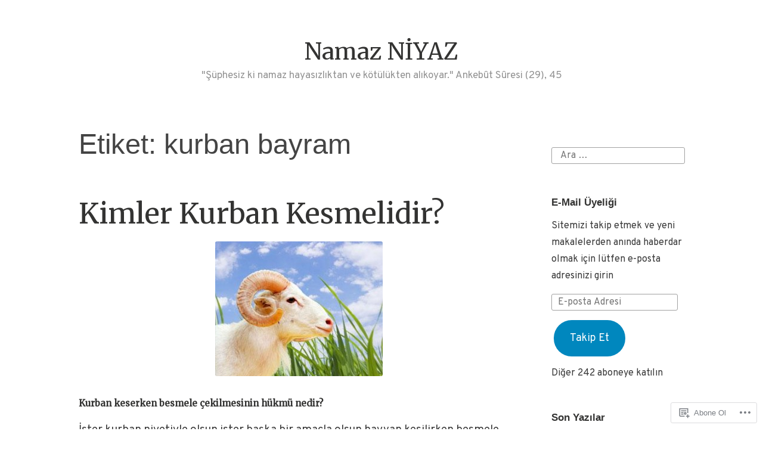

--- FILE ---
content_type: text/html; charset=UTF-8
request_url: https://namazniyaz.com/tag/kurban-bayram/
body_size: 21712
content:
<!DOCTYPE html>
<html lang="tr-TR">
<head>
<meta charset="UTF-8">
<meta name="viewport" content="width=device-width, initial-scale=1">
<link rel="profile" href="http://gmpg.org/xfn/11">

<title>kurban bayram &#8211; Namaz NİYAZ</title>
<script type="text/javascript">
  WebFontConfig = {"google":{"families":["Merriweather:r:latin,latin-ext","Overpass:r,i,b,bi:latin,latin-ext"]},"api_url":"https:\/\/fonts-api.wp.com\/css"};
  (function() {
    var wf = document.createElement('script');
    wf.src = '/wp-content/plugins/custom-fonts/js/webfont.js';
    wf.type = 'text/javascript';
    wf.async = 'true';
    var s = document.getElementsByTagName('script')[0];
    s.parentNode.insertBefore(wf, s);
	})();
</script><style id="jetpack-custom-fonts-css">.wf-active code, .wf-active kbd, .wf-active pre, .wf-active samp{font-family:"Overpass",sans-serif}.wf-active body{font-family:"Overpass",sans-serif}.wf-active button, .wf-active input, .wf-active select{font-family:"Overpass",sans-serif}.wf-active textarea{font-family:"Overpass",sans-serif}.wf-active blockquote{font-family:"Overpass",sans-serif}.wf-active code, .wf-active kbd, .wf-active pre, .wf-active tt, .wf-active var{font-family:"Overpass",sans-serif}.wf-active .button, .wf-active .more-link, .wf-active button:not(.menu-toggle), .wf-active input[type="button"], .wf-active input[type="reset"], .wf-active input[type="submit"], .wf-active .posts-navigation .nav-links a, .wf-active #content #infinite-handle span button{font-family:"Overpass",sans-serif}.wf-active input[type="email"], .wf-active input[type="password"], .wf-active input[type="search"], .wf-active input[type="text"], .wf-active input[type="url"], .wf-active textarea{font-family:"Overpass",sans-serif}.wf-active .post-navigation{font-family:"Overpass",sans-serif}.wf-active .main-navigation{font-family:"Overpass",sans-serif}.wf-active .entry-content, .wf-active .entry-summary, .wf-active .page-content{font-family:"Overpass",sans-serif}.wf-active .entry-content .subtitle{font-family:"Overpass",sans-serif}.wf-active #comments{font-family:"Overpass",sans-serif}.wf-active .comment-form label{font-family:"Overpass",sans-serif}.wf-active .comment-form span.required{font-family:"Overpass",sans-serif}.wf-active .widget_recent_entries span.post-date{font-family:"Overpass",sans-serif}.wf-active .site-description{font-family:"Overpass",sans-serif}.wf-active .site-posted-on time{font-family:"Overpass",sans-serif}.wf-active .page-header:not(.page-header-light) .taxonomy-description{font-family:"Overpass",sans-serif}.wf-active .light-text{font-family:"Overpass",sans-serif}.wf-active .site-info{font-family:"Overpass",sans-serif}.wf-active .sticky-label{font-family:"Overpass",sans-serif}.wf-active .post-details, .wf-active .post-details a{font-family:"Overpass",sans-serif}.wf-active .page-links{font-family:"Overpass",sans-serif}.wf-active .post-edit-link{font-family:"Overpass",sans-serif}.wf-active .post-author-card .author-description{font-family:"Overpass",sans-serif}.wf-active #tinymce h1, .wf-active #tinymce h2, .wf-active #tinymce h3, .wf-active #tinymce h4, .wf-active #tinymce h5, .wf-active #tinymce h6, .wf-active .comment-content h1, .wf-active .comment-content h2, .wf-active .comment-content h3, .wf-active .comment-content h4, .wf-active .comment-content h5, .wf-active .comment-content h6, .wf-active .entry-content h1, .wf-active .entry-content h2, .wf-active .entry-content h3, .wf-active .entry-content h4, .wf-active .entry-content h5, .wf-active .entry-content h6, .wf-active .entry-summary h1, .wf-active .entry-summary h2, .wf-active .entry-summary h3, .wf-active .entry-summary h4, .wf-active .entry-summary h5, .wf-active .entry-summary h6, .wf-active .widget_text h1, .wf-active .widget_text h2, .wf-active .widget_text h3, .wf-active .widget_text h4, .wf-active .widget_text h5, .wf-active .widget_text h6{font-family:"Merriweather",serif;font-style:normal;font-weight:400}.wf-active h1{font-style:normal;font-weight:400}.wf-active h2{font-style:normal;font-weight:400}.wf-active h3{font-style:normal;font-weight:400}.wf-active h4{font-style:normal;font-weight:400}.wf-active h5{font-style:normal;font-weight:400}.wf-active h6{font-style:normal;font-weight:400}.wf-active blockquote h1, .wf-active blockquote h2, .wf-active blockquote h3, .wf-active blockquote h4{font-family:"Merriweather",serif;font-weight:400;font-style:normal}.wf-active div#jp-relatedposts h3.jp-relatedposts-headline em{font-family:"Merriweather",serif;font-style:normal;font-weight:400}.wf-active .comment-reply-title, .wf-active .comments-title{font-family:"Merriweather",serif;font-weight:400;font-style:normal}.wf-active .image-post-title{font-family:"Merriweather",serif;font-weight:400;font-style:normal}.wf-active .page-header:not(.page-header-light) h1{font-style:normal;font-weight:400}.wf-active .entry-title{font-family:"Merriweather",serif;font-style:normal;font-weight:400}.wf-active #post-cover-image .cover-meta .single-post-title{font-family:"Merriweather",serif;font-style:normal;font-weight:400}.wf-active #hero-header .site-title{font-family:"Merriweather",serif;font-style:normal;font-weight:400}.wf-active .site-header .site-title{font-style:normal;font-weight:400}.wf-active .site-header .site-description{font-style:normal;font-weight:400}</style>
<meta name='robots' content='max-image-preview:large' />
<meta name="google-site-verification" content="cX_yQFBFfKa_XyMUK9VYkISwJ4scQRKWr9-s-lXVPM8" />
<meta name="msvalidate.01" content="cX_yQFBFfKa_XyMUK9VYkISwJ4scQRKWr9-s-lXVPM8" />

<!-- Async WordPress.com Remote Login -->
<script id="wpcom_remote_login_js">
var wpcom_remote_login_extra_auth = '';
function wpcom_remote_login_remove_dom_node_id( element_id ) {
	var dom_node = document.getElementById( element_id );
	if ( dom_node ) { dom_node.parentNode.removeChild( dom_node ); }
}
function wpcom_remote_login_remove_dom_node_classes( class_name ) {
	var dom_nodes = document.querySelectorAll( '.' + class_name );
	for ( var i = 0; i < dom_nodes.length; i++ ) {
		dom_nodes[ i ].parentNode.removeChild( dom_nodes[ i ] );
	}
}
function wpcom_remote_login_final_cleanup() {
	wpcom_remote_login_remove_dom_node_classes( "wpcom_remote_login_msg" );
	wpcom_remote_login_remove_dom_node_id( "wpcom_remote_login_key" );
	wpcom_remote_login_remove_dom_node_id( "wpcom_remote_login_validate" );
	wpcom_remote_login_remove_dom_node_id( "wpcom_remote_login_js" );
	wpcom_remote_login_remove_dom_node_id( "wpcom_request_access_iframe" );
	wpcom_remote_login_remove_dom_node_id( "wpcom_request_access_styles" );
}

// Watch for messages back from the remote login
window.addEventListener( "message", function( e ) {
	if ( e.origin === "https://r-login.wordpress.com" ) {
		var data = {};
		try {
			data = JSON.parse( e.data );
		} catch( e ) {
			wpcom_remote_login_final_cleanup();
			return;
		}

		if ( data.msg === 'LOGIN' ) {
			// Clean up the login check iframe
			wpcom_remote_login_remove_dom_node_id( "wpcom_remote_login_key" );

			var id_regex = new RegExp( /^[0-9]+$/ );
			var token_regex = new RegExp( /^.*|.*|.*$/ );
			if (
				token_regex.test( data.token )
				&& id_regex.test( data.wpcomid )
			) {
				// We have everything we need to ask for a login
				var script = document.createElement( "script" );
				script.setAttribute( "id", "wpcom_remote_login_validate" );
				script.src = '/remote-login.php?wpcom_remote_login=validate'
					+ '&wpcomid=' + data.wpcomid
					+ '&token=' + encodeURIComponent( data.token )
					+ '&host=' + window.location.protocol
					+ '//' + window.location.hostname
					+ '&postid=943'
					+ '&is_singular=';
				document.body.appendChild( script );
			}

			return;
		}

		// Safari ITP, not logged in, so redirect
		if ( data.msg === 'LOGIN-REDIRECT' ) {
			window.location = 'https://wordpress.com/log-in?redirect_to=' + window.location.href;
			return;
		}

		// Safari ITP, storage access failed, remove the request
		if ( data.msg === 'LOGIN-REMOVE' ) {
			var css_zap = 'html { -webkit-transition: margin-top 1s; transition: margin-top 1s; } /* 9001 */ html { margin-top: 0 !important; } * html body { margin-top: 0 !important; } @media screen and ( max-width: 782px ) { html { margin-top: 0 !important; } * html body { margin-top: 0 !important; } }';
			var style_zap = document.createElement( 'style' );
			style_zap.type = 'text/css';
			style_zap.appendChild( document.createTextNode( css_zap ) );
			document.body.appendChild( style_zap );

			var e = document.getElementById( 'wpcom_request_access_iframe' );
			e.parentNode.removeChild( e );

			document.cookie = 'wordpress_com_login_access=denied; path=/; max-age=31536000';

			return;
		}

		// Safari ITP
		if ( data.msg === 'REQUEST_ACCESS' ) {
			console.log( 'request access: safari' );

			// Check ITP iframe enable/disable knob
			if ( wpcom_remote_login_extra_auth !== 'safari_itp_iframe' ) {
				return;
			}

			// If we are in a "private window" there is no ITP.
			var private_window = false;
			try {
				var opendb = window.openDatabase( null, null, null, null );
			} catch( e ) {
				private_window = true;
			}

			if ( private_window ) {
				console.log( 'private window' );
				return;
			}

			var iframe = document.createElement( 'iframe' );
			iframe.id = 'wpcom_request_access_iframe';
			iframe.setAttribute( 'scrolling', 'no' );
			iframe.setAttribute( 'sandbox', 'allow-storage-access-by-user-activation allow-scripts allow-same-origin allow-top-navigation-by-user-activation' );
			iframe.src = 'https://r-login.wordpress.com/remote-login.php?wpcom_remote_login=request_access&origin=' + encodeURIComponent( data.origin ) + '&wpcomid=' + encodeURIComponent( data.wpcomid );

			var css = 'html { -webkit-transition: margin-top 1s; transition: margin-top 1s; } /* 9001 */ html { margin-top: 46px !important; } * html body { margin-top: 46px !important; } @media screen and ( max-width: 660px ) { html { margin-top: 71px !important; } * html body { margin-top: 71px !important; } #wpcom_request_access_iframe { display: block; height: 71px !important; } } #wpcom_request_access_iframe { border: 0px; height: 46px; position: fixed; top: 0; left: 0; width: 100%; min-width: 100%; z-index: 99999; background: #23282d; } ';

			var style = document.createElement( 'style' );
			style.type = 'text/css';
			style.id = 'wpcom_request_access_styles';
			style.appendChild( document.createTextNode( css ) );
			document.body.appendChild( style );

			document.body.appendChild( iframe );
		}

		if ( data.msg === 'DONE' ) {
			wpcom_remote_login_final_cleanup();
		}
	}
}, false );

// Inject the remote login iframe after the page has had a chance to load
// more critical resources
window.addEventListener( "DOMContentLoaded", function( e ) {
	var iframe = document.createElement( "iframe" );
	iframe.style.display = "none";
	iframe.setAttribute( "scrolling", "no" );
	iframe.setAttribute( "id", "wpcom_remote_login_key" );
	iframe.src = "https://r-login.wordpress.com/remote-login.php"
		+ "?wpcom_remote_login=key"
		+ "&origin=aHR0cHM6Ly9uYW1hem5peWF6LmNvbQ%3D%3D"
		+ "&wpcomid=40976973"
		+ "&time=" + Math.floor( Date.now() / 1000 );
	document.body.appendChild( iframe );
}, false );
</script>
<link rel='dns-prefetch' href='//s0.wp.com' />
<link rel="alternate" type="application/rss+xml" title="Namaz NİYAZ &raquo; Beslemesi" href="https://namazniyaz.com/feed/" />
<link rel="alternate" type="application/rss+xml" title="Namaz NİYAZ &raquo; Yorum Beslemesi" href="https://namazniyaz.com/comments/feed/" />
<link rel="alternate" type="application/rss+xml" title="Namaz NİYAZ &raquo; kurban bayram Etiket Beslemesi" href="https://namazniyaz.com/tag/kurban-bayram/feed/" />
	<script type="text/javascript">
		/* <![CDATA[ */
		function addLoadEvent(func) {
			var oldonload = window.onload;
			if (typeof window.onload != 'function') {
				window.onload = func;
			} else {
				window.onload = function () {
					oldonload();
					func();
				}
			}
		}
		/* ]]> */
	</script>
	<link crossorigin='anonymous' rel='stylesheet' id='all-css-0-1' href='/wp-content/mu-plugins/likes/jetpack-likes.css?m=1743883414i&cssminify=yes' type='text/css' media='all' />
<style id='wp-emoji-styles-inline-css'>

	img.wp-smiley, img.emoji {
		display: inline !important;
		border: none !important;
		box-shadow: none !important;
		height: 1em !important;
		width: 1em !important;
		margin: 0 0.07em !important;
		vertical-align: -0.1em !important;
		background: none !important;
		padding: 0 !important;
	}
/*# sourceURL=wp-emoji-styles-inline-css */
</style>
<link crossorigin='anonymous' rel='stylesheet' id='all-css-2-1' href='/wp-content/plugins/gutenberg-core/v22.4.0/build/styles/block-library/style.min.css?m=1768935615i&cssminify=yes' type='text/css' media='all' />
<style id='wp-block-library-inline-css'>
.has-text-align-justify {
	text-align:justify;
}
.has-text-align-justify{text-align:justify;}

/*# sourceURL=wp-block-library-inline-css */
</style><style id='global-styles-inline-css'>
:root{--wp--preset--aspect-ratio--square: 1;--wp--preset--aspect-ratio--4-3: 4/3;--wp--preset--aspect-ratio--3-4: 3/4;--wp--preset--aspect-ratio--3-2: 3/2;--wp--preset--aspect-ratio--2-3: 2/3;--wp--preset--aspect-ratio--16-9: 16/9;--wp--preset--aspect-ratio--9-16: 9/16;--wp--preset--color--black: #000000;--wp--preset--color--cyan-bluish-gray: #abb8c3;--wp--preset--color--white: #fff;--wp--preset--color--pale-pink: #f78da7;--wp--preset--color--vivid-red: #cf2e2e;--wp--preset--color--luminous-vivid-orange: #ff6900;--wp--preset--color--luminous-vivid-amber: #fcb900;--wp--preset--color--light-green-cyan: #7bdcb5;--wp--preset--color--vivid-green-cyan: #00d084;--wp--preset--color--pale-cyan-blue: #8ed1fc;--wp--preset--color--vivid-cyan-blue: #0693e3;--wp--preset--color--vivid-purple: #9b51e0;--wp--preset--color--medium-blue: #0087be;--wp--preset--color--bright-blue: #00aadc;--wp--preset--color--dark-gray: #4d4d4b;--wp--preset--color--light-gray: #b3b3b1;--wp--preset--gradient--vivid-cyan-blue-to-vivid-purple: linear-gradient(135deg,rgb(6,147,227) 0%,rgb(155,81,224) 100%);--wp--preset--gradient--light-green-cyan-to-vivid-green-cyan: linear-gradient(135deg,rgb(122,220,180) 0%,rgb(0,208,130) 100%);--wp--preset--gradient--luminous-vivid-amber-to-luminous-vivid-orange: linear-gradient(135deg,rgb(252,185,0) 0%,rgb(255,105,0) 100%);--wp--preset--gradient--luminous-vivid-orange-to-vivid-red: linear-gradient(135deg,rgb(255,105,0) 0%,rgb(207,46,46) 100%);--wp--preset--gradient--very-light-gray-to-cyan-bluish-gray: linear-gradient(135deg,rgb(238,238,238) 0%,rgb(169,184,195) 100%);--wp--preset--gradient--cool-to-warm-spectrum: linear-gradient(135deg,rgb(74,234,220) 0%,rgb(151,120,209) 20%,rgb(207,42,186) 40%,rgb(238,44,130) 60%,rgb(251,105,98) 80%,rgb(254,248,76) 100%);--wp--preset--gradient--blush-light-purple: linear-gradient(135deg,rgb(255,206,236) 0%,rgb(152,150,240) 100%);--wp--preset--gradient--blush-bordeaux: linear-gradient(135deg,rgb(254,205,165) 0%,rgb(254,45,45) 50%,rgb(107,0,62) 100%);--wp--preset--gradient--luminous-dusk: linear-gradient(135deg,rgb(255,203,112) 0%,rgb(199,81,192) 50%,rgb(65,88,208) 100%);--wp--preset--gradient--pale-ocean: linear-gradient(135deg,rgb(255,245,203) 0%,rgb(182,227,212) 50%,rgb(51,167,181) 100%);--wp--preset--gradient--electric-grass: linear-gradient(135deg,rgb(202,248,128) 0%,rgb(113,206,126) 100%);--wp--preset--gradient--midnight: linear-gradient(135deg,rgb(2,3,129) 0%,rgb(40,116,252) 100%);--wp--preset--font-size--small: 13px;--wp--preset--font-size--medium: 20px;--wp--preset--font-size--large: 36px;--wp--preset--font-size--x-large: 42px;--wp--preset--font-family--albert-sans: 'Albert Sans', sans-serif;--wp--preset--font-family--alegreya: Alegreya, serif;--wp--preset--font-family--arvo: Arvo, serif;--wp--preset--font-family--bodoni-moda: 'Bodoni Moda', serif;--wp--preset--font-family--bricolage-grotesque: 'Bricolage Grotesque', sans-serif;--wp--preset--font-family--cabin: Cabin, sans-serif;--wp--preset--font-family--chivo: Chivo, sans-serif;--wp--preset--font-family--commissioner: Commissioner, sans-serif;--wp--preset--font-family--cormorant: Cormorant, serif;--wp--preset--font-family--courier-prime: 'Courier Prime', monospace;--wp--preset--font-family--crimson-pro: 'Crimson Pro', serif;--wp--preset--font-family--dm-mono: 'DM Mono', monospace;--wp--preset--font-family--dm-sans: 'DM Sans', sans-serif;--wp--preset--font-family--dm-serif-display: 'DM Serif Display', serif;--wp--preset--font-family--domine: Domine, serif;--wp--preset--font-family--eb-garamond: 'EB Garamond', serif;--wp--preset--font-family--epilogue: Epilogue, sans-serif;--wp--preset--font-family--fahkwang: Fahkwang, sans-serif;--wp--preset--font-family--figtree: Figtree, sans-serif;--wp--preset--font-family--fira-sans: 'Fira Sans', sans-serif;--wp--preset--font-family--fjalla-one: 'Fjalla One', sans-serif;--wp--preset--font-family--fraunces: Fraunces, serif;--wp--preset--font-family--gabarito: Gabarito, system-ui;--wp--preset--font-family--ibm-plex-mono: 'IBM Plex Mono', monospace;--wp--preset--font-family--ibm-plex-sans: 'IBM Plex Sans', sans-serif;--wp--preset--font-family--ibarra-real-nova: 'Ibarra Real Nova', serif;--wp--preset--font-family--instrument-serif: 'Instrument Serif', serif;--wp--preset--font-family--inter: Inter, sans-serif;--wp--preset--font-family--josefin-sans: 'Josefin Sans', sans-serif;--wp--preset--font-family--jost: Jost, sans-serif;--wp--preset--font-family--libre-baskerville: 'Libre Baskerville', serif;--wp--preset--font-family--libre-franklin: 'Libre Franklin', sans-serif;--wp--preset--font-family--literata: Literata, serif;--wp--preset--font-family--lora: Lora, serif;--wp--preset--font-family--merriweather: Merriweather, serif;--wp--preset--font-family--montserrat: Montserrat, sans-serif;--wp--preset--font-family--newsreader: Newsreader, serif;--wp--preset--font-family--noto-sans-mono: 'Noto Sans Mono', sans-serif;--wp--preset--font-family--nunito: Nunito, sans-serif;--wp--preset--font-family--open-sans: 'Open Sans', sans-serif;--wp--preset--font-family--overpass: Overpass, sans-serif;--wp--preset--font-family--pt-serif: 'PT Serif', serif;--wp--preset--font-family--petrona: Petrona, serif;--wp--preset--font-family--piazzolla: Piazzolla, serif;--wp--preset--font-family--playfair-display: 'Playfair Display', serif;--wp--preset--font-family--plus-jakarta-sans: 'Plus Jakarta Sans', sans-serif;--wp--preset--font-family--poppins: Poppins, sans-serif;--wp--preset--font-family--raleway: Raleway, sans-serif;--wp--preset--font-family--roboto: Roboto, sans-serif;--wp--preset--font-family--roboto-slab: 'Roboto Slab', serif;--wp--preset--font-family--rubik: Rubik, sans-serif;--wp--preset--font-family--rufina: Rufina, serif;--wp--preset--font-family--sora: Sora, sans-serif;--wp--preset--font-family--source-sans-3: 'Source Sans 3', sans-serif;--wp--preset--font-family--source-serif-4: 'Source Serif 4', serif;--wp--preset--font-family--space-mono: 'Space Mono', monospace;--wp--preset--font-family--syne: Syne, sans-serif;--wp--preset--font-family--texturina: Texturina, serif;--wp--preset--font-family--urbanist: Urbanist, sans-serif;--wp--preset--font-family--work-sans: 'Work Sans', sans-serif;--wp--preset--spacing--20: 0.44rem;--wp--preset--spacing--30: 0.67rem;--wp--preset--spacing--40: 1rem;--wp--preset--spacing--50: 1.5rem;--wp--preset--spacing--60: 2.25rem;--wp--preset--spacing--70: 3.38rem;--wp--preset--spacing--80: 5.06rem;--wp--preset--shadow--natural: 6px 6px 9px rgba(0, 0, 0, 0.2);--wp--preset--shadow--deep: 12px 12px 50px rgba(0, 0, 0, 0.4);--wp--preset--shadow--sharp: 6px 6px 0px rgba(0, 0, 0, 0.2);--wp--preset--shadow--outlined: 6px 6px 0px -3px rgb(255, 255, 255), 6px 6px rgb(0, 0, 0);--wp--preset--shadow--crisp: 6px 6px 0px rgb(0, 0, 0);}:where(body) { margin: 0; }:where(.is-layout-flex){gap: 0.5em;}:where(.is-layout-grid){gap: 0.5em;}body .is-layout-flex{display: flex;}.is-layout-flex{flex-wrap: wrap;align-items: center;}.is-layout-flex > :is(*, div){margin: 0;}body .is-layout-grid{display: grid;}.is-layout-grid > :is(*, div){margin: 0;}body{padding-top: 0px;padding-right: 0px;padding-bottom: 0px;padding-left: 0px;}:root :where(.wp-element-button, .wp-block-button__link){background-color: #32373c;border-width: 0;color: #fff;font-family: inherit;font-size: inherit;font-style: inherit;font-weight: inherit;letter-spacing: inherit;line-height: inherit;padding-top: calc(0.667em + 2px);padding-right: calc(1.333em + 2px);padding-bottom: calc(0.667em + 2px);padding-left: calc(1.333em + 2px);text-decoration: none;text-transform: inherit;}.has-black-color{color: var(--wp--preset--color--black) !important;}.has-cyan-bluish-gray-color{color: var(--wp--preset--color--cyan-bluish-gray) !important;}.has-white-color{color: var(--wp--preset--color--white) !important;}.has-pale-pink-color{color: var(--wp--preset--color--pale-pink) !important;}.has-vivid-red-color{color: var(--wp--preset--color--vivid-red) !important;}.has-luminous-vivid-orange-color{color: var(--wp--preset--color--luminous-vivid-orange) !important;}.has-luminous-vivid-amber-color{color: var(--wp--preset--color--luminous-vivid-amber) !important;}.has-light-green-cyan-color{color: var(--wp--preset--color--light-green-cyan) !important;}.has-vivid-green-cyan-color{color: var(--wp--preset--color--vivid-green-cyan) !important;}.has-pale-cyan-blue-color{color: var(--wp--preset--color--pale-cyan-blue) !important;}.has-vivid-cyan-blue-color{color: var(--wp--preset--color--vivid-cyan-blue) !important;}.has-vivid-purple-color{color: var(--wp--preset--color--vivid-purple) !important;}.has-medium-blue-color{color: var(--wp--preset--color--medium-blue) !important;}.has-bright-blue-color{color: var(--wp--preset--color--bright-blue) !important;}.has-dark-gray-color{color: var(--wp--preset--color--dark-gray) !important;}.has-light-gray-color{color: var(--wp--preset--color--light-gray) !important;}.has-black-background-color{background-color: var(--wp--preset--color--black) !important;}.has-cyan-bluish-gray-background-color{background-color: var(--wp--preset--color--cyan-bluish-gray) !important;}.has-white-background-color{background-color: var(--wp--preset--color--white) !important;}.has-pale-pink-background-color{background-color: var(--wp--preset--color--pale-pink) !important;}.has-vivid-red-background-color{background-color: var(--wp--preset--color--vivid-red) !important;}.has-luminous-vivid-orange-background-color{background-color: var(--wp--preset--color--luminous-vivid-orange) !important;}.has-luminous-vivid-amber-background-color{background-color: var(--wp--preset--color--luminous-vivid-amber) !important;}.has-light-green-cyan-background-color{background-color: var(--wp--preset--color--light-green-cyan) !important;}.has-vivid-green-cyan-background-color{background-color: var(--wp--preset--color--vivid-green-cyan) !important;}.has-pale-cyan-blue-background-color{background-color: var(--wp--preset--color--pale-cyan-blue) !important;}.has-vivid-cyan-blue-background-color{background-color: var(--wp--preset--color--vivid-cyan-blue) !important;}.has-vivid-purple-background-color{background-color: var(--wp--preset--color--vivid-purple) !important;}.has-medium-blue-background-color{background-color: var(--wp--preset--color--medium-blue) !important;}.has-bright-blue-background-color{background-color: var(--wp--preset--color--bright-blue) !important;}.has-dark-gray-background-color{background-color: var(--wp--preset--color--dark-gray) !important;}.has-light-gray-background-color{background-color: var(--wp--preset--color--light-gray) !important;}.has-black-border-color{border-color: var(--wp--preset--color--black) !important;}.has-cyan-bluish-gray-border-color{border-color: var(--wp--preset--color--cyan-bluish-gray) !important;}.has-white-border-color{border-color: var(--wp--preset--color--white) !important;}.has-pale-pink-border-color{border-color: var(--wp--preset--color--pale-pink) !important;}.has-vivid-red-border-color{border-color: var(--wp--preset--color--vivid-red) !important;}.has-luminous-vivid-orange-border-color{border-color: var(--wp--preset--color--luminous-vivid-orange) !important;}.has-luminous-vivid-amber-border-color{border-color: var(--wp--preset--color--luminous-vivid-amber) !important;}.has-light-green-cyan-border-color{border-color: var(--wp--preset--color--light-green-cyan) !important;}.has-vivid-green-cyan-border-color{border-color: var(--wp--preset--color--vivid-green-cyan) !important;}.has-pale-cyan-blue-border-color{border-color: var(--wp--preset--color--pale-cyan-blue) !important;}.has-vivid-cyan-blue-border-color{border-color: var(--wp--preset--color--vivid-cyan-blue) !important;}.has-vivid-purple-border-color{border-color: var(--wp--preset--color--vivid-purple) !important;}.has-medium-blue-border-color{border-color: var(--wp--preset--color--medium-blue) !important;}.has-bright-blue-border-color{border-color: var(--wp--preset--color--bright-blue) !important;}.has-dark-gray-border-color{border-color: var(--wp--preset--color--dark-gray) !important;}.has-light-gray-border-color{border-color: var(--wp--preset--color--light-gray) !important;}.has-vivid-cyan-blue-to-vivid-purple-gradient-background{background: var(--wp--preset--gradient--vivid-cyan-blue-to-vivid-purple) !important;}.has-light-green-cyan-to-vivid-green-cyan-gradient-background{background: var(--wp--preset--gradient--light-green-cyan-to-vivid-green-cyan) !important;}.has-luminous-vivid-amber-to-luminous-vivid-orange-gradient-background{background: var(--wp--preset--gradient--luminous-vivid-amber-to-luminous-vivid-orange) !important;}.has-luminous-vivid-orange-to-vivid-red-gradient-background{background: var(--wp--preset--gradient--luminous-vivid-orange-to-vivid-red) !important;}.has-very-light-gray-to-cyan-bluish-gray-gradient-background{background: var(--wp--preset--gradient--very-light-gray-to-cyan-bluish-gray) !important;}.has-cool-to-warm-spectrum-gradient-background{background: var(--wp--preset--gradient--cool-to-warm-spectrum) !important;}.has-blush-light-purple-gradient-background{background: var(--wp--preset--gradient--blush-light-purple) !important;}.has-blush-bordeaux-gradient-background{background: var(--wp--preset--gradient--blush-bordeaux) !important;}.has-luminous-dusk-gradient-background{background: var(--wp--preset--gradient--luminous-dusk) !important;}.has-pale-ocean-gradient-background{background: var(--wp--preset--gradient--pale-ocean) !important;}.has-electric-grass-gradient-background{background: var(--wp--preset--gradient--electric-grass) !important;}.has-midnight-gradient-background{background: var(--wp--preset--gradient--midnight) !important;}.has-small-font-size{font-size: var(--wp--preset--font-size--small) !important;}.has-medium-font-size{font-size: var(--wp--preset--font-size--medium) !important;}.has-large-font-size{font-size: var(--wp--preset--font-size--large) !important;}.has-x-large-font-size{font-size: var(--wp--preset--font-size--x-large) !important;}.has-albert-sans-font-family{font-family: var(--wp--preset--font-family--albert-sans) !important;}.has-alegreya-font-family{font-family: var(--wp--preset--font-family--alegreya) !important;}.has-arvo-font-family{font-family: var(--wp--preset--font-family--arvo) !important;}.has-bodoni-moda-font-family{font-family: var(--wp--preset--font-family--bodoni-moda) !important;}.has-bricolage-grotesque-font-family{font-family: var(--wp--preset--font-family--bricolage-grotesque) !important;}.has-cabin-font-family{font-family: var(--wp--preset--font-family--cabin) !important;}.has-chivo-font-family{font-family: var(--wp--preset--font-family--chivo) !important;}.has-commissioner-font-family{font-family: var(--wp--preset--font-family--commissioner) !important;}.has-cormorant-font-family{font-family: var(--wp--preset--font-family--cormorant) !important;}.has-courier-prime-font-family{font-family: var(--wp--preset--font-family--courier-prime) !important;}.has-crimson-pro-font-family{font-family: var(--wp--preset--font-family--crimson-pro) !important;}.has-dm-mono-font-family{font-family: var(--wp--preset--font-family--dm-mono) !important;}.has-dm-sans-font-family{font-family: var(--wp--preset--font-family--dm-sans) !important;}.has-dm-serif-display-font-family{font-family: var(--wp--preset--font-family--dm-serif-display) !important;}.has-domine-font-family{font-family: var(--wp--preset--font-family--domine) !important;}.has-eb-garamond-font-family{font-family: var(--wp--preset--font-family--eb-garamond) !important;}.has-epilogue-font-family{font-family: var(--wp--preset--font-family--epilogue) !important;}.has-fahkwang-font-family{font-family: var(--wp--preset--font-family--fahkwang) !important;}.has-figtree-font-family{font-family: var(--wp--preset--font-family--figtree) !important;}.has-fira-sans-font-family{font-family: var(--wp--preset--font-family--fira-sans) !important;}.has-fjalla-one-font-family{font-family: var(--wp--preset--font-family--fjalla-one) !important;}.has-fraunces-font-family{font-family: var(--wp--preset--font-family--fraunces) !important;}.has-gabarito-font-family{font-family: var(--wp--preset--font-family--gabarito) !important;}.has-ibm-plex-mono-font-family{font-family: var(--wp--preset--font-family--ibm-plex-mono) !important;}.has-ibm-plex-sans-font-family{font-family: var(--wp--preset--font-family--ibm-plex-sans) !important;}.has-ibarra-real-nova-font-family{font-family: var(--wp--preset--font-family--ibarra-real-nova) !important;}.has-instrument-serif-font-family{font-family: var(--wp--preset--font-family--instrument-serif) !important;}.has-inter-font-family{font-family: var(--wp--preset--font-family--inter) !important;}.has-josefin-sans-font-family{font-family: var(--wp--preset--font-family--josefin-sans) !important;}.has-jost-font-family{font-family: var(--wp--preset--font-family--jost) !important;}.has-libre-baskerville-font-family{font-family: var(--wp--preset--font-family--libre-baskerville) !important;}.has-libre-franklin-font-family{font-family: var(--wp--preset--font-family--libre-franklin) !important;}.has-literata-font-family{font-family: var(--wp--preset--font-family--literata) !important;}.has-lora-font-family{font-family: var(--wp--preset--font-family--lora) !important;}.has-merriweather-font-family{font-family: var(--wp--preset--font-family--merriweather) !important;}.has-montserrat-font-family{font-family: var(--wp--preset--font-family--montserrat) !important;}.has-newsreader-font-family{font-family: var(--wp--preset--font-family--newsreader) !important;}.has-noto-sans-mono-font-family{font-family: var(--wp--preset--font-family--noto-sans-mono) !important;}.has-nunito-font-family{font-family: var(--wp--preset--font-family--nunito) !important;}.has-open-sans-font-family{font-family: var(--wp--preset--font-family--open-sans) !important;}.has-overpass-font-family{font-family: var(--wp--preset--font-family--overpass) !important;}.has-pt-serif-font-family{font-family: var(--wp--preset--font-family--pt-serif) !important;}.has-petrona-font-family{font-family: var(--wp--preset--font-family--petrona) !important;}.has-piazzolla-font-family{font-family: var(--wp--preset--font-family--piazzolla) !important;}.has-playfair-display-font-family{font-family: var(--wp--preset--font-family--playfair-display) !important;}.has-plus-jakarta-sans-font-family{font-family: var(--wp--preset--font-family--plus-jakarta-sans) !important;}.has-poppins-font-family{font-family: var(--wp--preset--font-family--poppins) !important;}.has-raleway-font-family{font-family: var(--wp--preset--font-family--raleway) !important;}.has-roboto-font-family{font-family: var(--wp--preset--font-family--roboto) !important;}.has-roboto-slab-font-family{font-family: var(--wp--preset--font-family--roboto-slab) !important;}.has-rubik-font-family{font-family: var(--wp--preset--font-family--rubik) !important;}.has-rufina-font-family{font-family: var(--wp--preset--font-family--rufina) !important;}.has-sora-font-family{font-family: var(--wp--preset--font-family--sora) !important;}.has-source-sans-3-font-family{font-family: var(--wp--preset--font-family--source-sans-3) !important;}.has-source-serif-4-font-family{font-family: var(--wp--preset--font-family--source-serif-4) !important;}.has-space-mono-font-family{font-family: var(--wp--preset--font-family--space-mono) !important;}.has-syne-font-family{font-family: var(--wp--preset--font-family--syne) !important;}.has-texturina-font-family{font-family: var(--wp--preset--font-family--texturina) !important;}.has-urbanist-font-family{font-family: var(--wp--preset--font-family--urbanist) !important;}.has-work-sans-font-family{font-family: var(--wp--preset--font-family--work-sans) !important;}
/*# sourceURL=global-styles-inline-css */
</style>

<style id='classic-theme-styles-inline-css'>
.wp-block-button__link{background-color:#32373c;border-radius:9999px;box-shadow:none;color:#fff;font-size:1.125em;padding:calc(.667em + 2px) calc(1.333em + 2px);text-decoration:none}.wp-block-file__button{background:#32373c;color:#fff}.wp-block-accordion-heading{margin:0}.wp-block-accordion-heading__toggle{background-color:inherit!important;color:inherit!important}.wp-block-accordion-heading__toggle:not(:focus-visible){outline:none}.wp-block-accordion-heading__toggle:focus,.wp-block-accordion-heading__toggle:hover{background-color:inherit!important;border:none;box-shadow:none;color:inherit;padding:var(--wp--preset--spacing--20,1em) 0;text-decoration:none}.wp-block-accordion-heading__toggle:focus-visible{outline:auto;outline-offset:0}
/*# sourceURL=/wp-content/plugins/gutenberg-core/v22.4.0/build/styles/block-library/classic.min.css */
</style>
<link crossorigin='anonymous' rel='stylesheet' id='all-css-4-1' href='/_static/??-eJydkN1uwjAMhV9ortWuE9xMPApKUy8Y8qc4Be3t55ZpIIEqtBvLJ/LnEx+8ZLApVooVs58cR0GbBp/sSbBr2m3TgnDInqDQuelxZKl/EyD121NjRd7wblGY4LarkL6HbOo8EWhkQ56Cjq1hl6wMDEMuJAJaA08B6kFBWeOOVLOxp1+NIaWIe44WHUUqrIQ8bx+WXr0wTwNyHCmTllhBtWc5UIEOnx//AqgIXgP8Dz2fs1jDktJaHIXUxmnrFs+bXIMcJdDPmcoa3r2AL2+4zOgufLabj/du22/a/vgDKHzY5g==&cssminify=yes' type='text/css' media='all' />
<link crossorigin='anonymous' rel='stylesheet' id='print-css-5-1' href='/wp-content/mu-plugins/global-print/global-print.css?m=1465851035i&cssminify=yes' type='text/css' media='print' />
<style id='jetpack-global-styles-frontend-style-inline-css'>
:root { --font-headings: unset; --font-base: unset; --font-headings-default: -apple-system,BlinkMacSystemFont,"Segoe UI",Roboto,Oxygen-Sans,Ubuntu,Cantarell,"Helvetica Neue",sans-serif; --font-base-default: -apple-system,BlinkMacSystemFont,"Segoe UI",Roboto,Oxygen-Sans,Ubuntu,Cantarell,"Helvetica Neue",sans-serif;}
/*# sourceURL=jetpack-global-styles-frontend-style-inline-css */
</style>
<link crossorigin='anonymous' rel='stylesheet' id='all-css-8-1' href='/_static/??-eJyNjcEKwjAQRH/IuFRT6kX8FNkmS5K6yQY3Qfx7bfEiXrwM82B4A49qnJRGpUHupnIPqSgs1Cq624chi6zhO5OCRryTR++fW00l7J3qDv43XVNxoOISsmEJol/wY2uR8vs3WggsM/I6uOTzMI3Hw8lOg11eUT1JKA==&cssminify=yes' type='text/css' media='all' />
<script type="text/javascript" id="wpcom-actionbar-placeholder-js-extra">
/* <![CDATA[ */
var actionbardata = {"siteID":"40976973","postID":"0","siteURL":"https://namazniyaz.com","xhrURL":"https://namazniyaz.com/wp-admin/admin-ajax.php","nonce":"ff911a081a","isLoggedIn":"","statusMessage":"","subsEmailDefault":"instantly","proxyScriptUrl":"https://s0.wp.com/wp-content/js/wpcom-proxy-request.js?m=1513050504i&amp;ver=20211021","i18n":{"followedText":"Bu sitedeki yeni yaz\u0131lar art\u0131k size ait \u003Ca href=\"https://wordpress.com/reader\"\u003EOkuyucu\u003C/a\u003E i\u00e7inde g\u00f6r\u00fcnecektir","foldBar":"Bu \u015feridi gizle","unfoldBar":"Bu \u015feridi geni\u015flet","shortLinkCopied":"K\u0131sa ba\u011flant\u0131 panoya kopyaland\u0131."}};
//# sourceURL=wpcom-actionbar-placeholder-js-extra
/* ]]> */
</script>
<script type="text/javascript" id="jetpack-mu-wpcom-settings-js-before">
/* <![CDATA[ */
var JETPACK_MU_WPCOM_SETTINGS = {"assetsUrl":"https://s0.wp.com/wp-content/mu-plugins/jetpack-mu-wpcom-plugin/moon/jetpack_vendor/automattic/jetpack-mu-wpcom/src/build/"};
//# sourceURL=jetpack-mu-wpcom-settings-js-before
/* ]]> */
</script>
<script crossorigin='anonymous' type='text/javascript'  src='/wp-content/js/rlt-proxy.js?m=1720530689i'></script>
<script type="text/javascript" id="rlt-proxy-js-after">
/* <![CDATA[ */
	rltInitialize( {"token":null,"iframeOrigins":["https:\/\/widgets.wp.com"]} );
//# sourceURL=rlt-proxy-js-after
/* ]]> */
</script>
<link rel="EditURI" type="application/rsd+xml" title="RSD" href="https://namazniyaz.wordpress.com/xmlrpc.php?rsd" />
<meta name="generator" content="WordPress.com" />

<!-- Jetpack Open Graph Tags -->
<meta property="og:type" content="website" />
<meta property="og:title" content="kurban bayram &#8211; Namaz NİYAZ" />
<meta property="og:url" content="https://namazniyaz.com/tag/kurban-bayram/" />
<meta property="og:site_name" content="Namaz NİYAZ" />
<meta property="og:image" content="https://secure.gravatar.com/blavatar/ac1aa9ed35c989efb3905cebe577dfa61285ed3dc36c98167888a46fd06902d6?s=200&#038;ts=1769294104" />
<meta property="og:image:width" content="200" />
<meta property="og:image:height" content="200" />
<meta property="og:image:alt" content="" />
<meta property="og:locale" content="tr_TR" />

<!-- End Jetpack Open Graph Tags -->
<link rel="shortcut icon" type="image/x-icon" href="https://secure.gravatar.com/blavatar/ac1aa9ed35c989efb3905cebe577dfa61285ed3dc36c98167888a46fd06902d6?s=32" sizes="16x16" />
<link rel="icon" type="image/x-icon" href="https://secure.gravatar.com/blavatar/ac1aa9ed35c989efb3905cebe577dfa61285ed3dc36c98167888a46fd06902d6?s=32" sizes="16x16" />
<link rel="apple-touch-icon" href="https://secure.gravatar.com/blavatar/ac1aa9ed35c989efb3905cebe577dfa61285ed3dc36c98167888a46fd06902d6?s=114" />
<link rel='openid.server' href='https://namazniyaz.com/?openidserver=1' />
<link rel='openid.delegate' href='https://namazniyaz.com/' />
<link rel="search" type="application/opensearchdescription+xml" href="https://namazniyaz.com/osd.xml" title="Namaz NİYAZ" />
<link rel="search" type="application/opensearchdescription+xml" href="https://s1.wp.com/opensearch.xml" title="WordPress.com" />
<meta name="description" content="kurban bayram hakkında busraseyid tarafından yazılan gönderiler" />
<!-- Jetpack Google Analytics -->
			<script type='text/javascript'>
				var _gaq = _gaq || [];
				_gaq.push(['_setAccount', 'UA-75873414-1']);
_gaq.push(['_trackPageview']);
				(function() {
					var ga = document.createElement('script'); ga.type = 'text/javascript'; ga.async = true;
					ga.src = ('https:' === document.location.protocol ? 'https://ssl' : 'http://www') + '.google-analytics.com/ga.js';
					var s = document.getElementsByTagName('script')[0]; s.parentNode.insertBefore(ga, s);
				})();
			</script>
			<!-- End Jetpack Google Analytics -->
<link crossorigin='anonymous' rel='stylesheet' id='all-css-0-3' href='/_static/??-eJyNzUEKwkAMheELOQ21aHEhHkWmmVBSJ8lgZii9vVXcuHP5w+N7sJaAppW0grRQcptZHRaqJeLj2yBmCndWhKlxTuBtcnxyqWz7+Kc6Ye3Q/QD/y2KpZXJYOc1Ud9CQYw5CiWNg/HzULdPbvcm1H0/DZTwP/XF5AZXqR7U=&cssminify=yes' type='text/css' media='all' />
</head>

<body class="archive tag tag-kurban-bayram tag-593298 wp-embed-responsive wp-theme-pubindependent-publisher-2 customizer-styles-applied group-blog has-sidebar jetpack-reblog-enabled">

<div id="page" class="hfeed site">
	<a class="skip-link screen-reader-text" href="#content">İçeriğe geç</a>

	<div id="hero-header" class="site-hero-section">
		<header id="masthead" class="site-header" role="banner">
			<div class="inner">
				<div class="site-branding">
					
												<p class="site-title"><a href="https://namazniyaz.com/" rel="home">Namaz NİYAZ</a></p>
													<p class="site-description">&quot;Şüphesiz ki namaz hayasızlıktan ve kötülükten alıkoyar.&quot;  Ankebût Sûresi (29), 45</p>
									</div><!-- .site-branding -->

				
				
			</div><!-- .inner -->
		</header><!-- #masthead -->
	</div>

		
	
	
	<div id="content-wrapper" class="content-wrapper">
		<div id="content" class="site-content">

	<div id="primary" class="content-area">
		<main id="main" class="site-main" role="main">

		
			<header class="page-header">
				<h1 class="page-title">Etiket: <span>kurban bayram</span></h1>			</header><!-- .page-header -->

						
				
<article id="post-943" class="post-943 post type-post status-publish format-standard has-post-thumbnail hentry category-hz-muhammed-2 category-kurban-bayrami category-ibadet tag-2015-kurban tag-2015-kurban-bayrami tag-adak tag-bayram tag-kurban tag-kurban-bayram tag-kurban-bayrami tag-musluman tag-ibadet tag-islam">
			<header class="entry-header">
			<h1 class="entry-title"><a href="https://namazniyaz.com/2015/09/22/kimler-kurban-kesmelidir/" rel="bookmark">Kimler Kurban Kesmelidir?</a></h1>		</header><!-- .entry-header -->	<div class="post-image-link"><a rel="bookmark" href="https://namazniyaz.com/2015/09/22/kimler-kurban-kesmelidir/"><img width="281" height="226" src="https://namazniyaz.com/wp-content/uploads/2015/09/kurban.jpg?w=281" class="attachment-independent-publisher-2-full-width size-independent-publisher-2-full-width wp-post-image" alt="kurban" decoding="async" srcset="https://namazniyaz.com/wp-content/uploads/2015/09/kurban.jpg 281w, https://namazniyaz.com/wp-content/uploads/2015/09/kurban.jpg?w=150 150w" sizes="(max-width: 281px) 100vw, 281px" data-attachment-id="944" data-permalink="https://namazniyaz.com/2015/09/22/kimler-kurban-kesmelidir/kurban/" data-orig-file="https://namazniyaz.com/wp-content/uploads/2015/09/kurban.jpg" data-orig-size="281,226" data-comments-opened="1" data-image-meta="{&quot;aperture&quot;:&quot;0&quot;,&quot;credit&quot;:&quot;&quot;,&quot;camera&quot;:&quot;&quot;,&quot;caption&quot;:&quot;&quot;,&quot;created_timestamp&quot;:&quot;0&quot;,&quot;copyright&quot;:&quot;&quot;,&quot;focal_length&quot;:&quot;0&quot;,&quot;iso&quot;:&quot;0&quot;,&quot;shutter_speed&quot;:&quot;0&quot;,&quot;title&quot;:&quot;&quot;,&quot;orientation&quot;:&quot;0&quot;}" data-image-title="kurban" data-image-description="&lt;p&gt;kurban&lt;/p&gt;
" data-image-caption="&lt;p&gt;kurban&lt;/p&gt;
" data-medium-file="https://namazniyaz.com/wp-content/uploads/2015/09/kurban.jpg?w=281" data-large-file="https://namazniyaz.com/wp-content/uploads/2015/09/kurban.jpg?w=281" /></a></div><!-- .post-image-link -->
	<div class="entry-content">
		<h5><strong>Kurban keserken besmele çekilmesinin hükmü nedir? </strong></h5>
<p>İster kurban niyetiyle olsun ister başka bir amaçla olsun hayvan kesilirken besmele çekilmesi gerekir. Hayvanın kesimi esnasında besmele kasten terk edilirse o hayvanın eti yenilmez. Ancak kasıtsız ve unutularak besmele çekilmezse bu hayvanın eti yenilir.</p>
<p>Kurban kesilirken üç defa  “Bismillahi Allahü ekber” denilir ve şu ayetler okunur:</p>
<p dir="RTL" style="direction:rtl;unicode-bidi:embed;text-align:left;"><span lang="AR-SA">قُلْ اِنَّ صَلَات۪ي وَنُسُك۪ي وَمَحْيَايَ وَمَمَات۪ي لِلّٰهِ رَبِّ الْعَالَم۪ينَۙ </span><span dir="LTR"> </span><span lang="AR-SA">لَا شَر۪يكَ لَهُۚ وَبِذٰلِكَ اُمِرْتُ وَاَنَا۬ اَوَّلُ الْمُسْلِم۪ينَ</span></p>
<p>Okunuşu: Kul inne salâtî ve nüsükî ve mahyâye ve memâtî lillahi Rabbi’l-Âlemîn lâ şerîke leh. Ve bi zalike umirtü ve ene evvelü&#8217;l müslimîn. (En’am 6/ 162-163)</p>
<p>&nbsp;</p>
<p><span dir="RTL" lang="AR-SA">اِنّ۪ي وَجَّهْتُ وَجْهِيَ لِلَّذ۪ي فَطَرَ السَّمٰوَاتِ وَالْاَرْضَ حَن۪يفًا وَمَآ اَنَا۬ مِنَ الْمُشْرِك۪ينَۚ</span></p>
<p>(En’am 6/ 79)(Okunuşu: İnnî veccehtü vechiye lillezî fatare’s-semâvâti ve’l-arda hanîfen ve mâ ene min’el-müşrikîn.)</p>
<p>&nbsp;</p>
<h5><strong>Kurban keserken abdest alınmalı mıdır?</strong></h5>
<p>Kurban kesen kişinin <strong><a href="https://namazniyaz.com/2015/07/27/abdest/">abdest</a></strong>li olması şart olmamakla birlikte, kurban bir ibadet olduğu için kesenin abdestli olması daha faziletlidir.</p>
<h5><strong>Kurbanlık hayvanlardan hangileri ortak olarak kesilebilir?</strong></h5>
<p>Koyun veya keçinin bir kişi tarafından; sığır, manda ve devenin ise, yedi kişiye kadar ortaklaşa kurban olarak kesilebileceği <span style="color:#800000;"><a href="https://namazniyaz.com/2015/05/29/hz-muhammedin-mucizeleri/">Hz. Peygamber</a>&#8216;</span>in hadisleri ve uygulamaları ile sabittir (Ebû Dâvûd, “Dahâyâ”, 7-8). Ortak olarak kurban edilebilen hayvanlar tek veya çift hisse olarak kesilebilirler.</p>
<h5><strong>Akika, adak, udhiyye ve nafile kurbanlar için aynı büyükbaş hayvana ortak olunabilir mi?</strong></h5>
<p>Ortak kesilen kurbanlarda, hissedarlardan her birinin kurbanlarını aynı maksat için kesmiş olmaları gerekmez. Ortakların her birinin <a href="https://namazniyaz.com/2015/01/15/ibadet-nedir-nicin-ibadet-etmeliyiz-ibadetin-faydalari-nelerdir/"><strong>ibadet</strong> </a>niyetiyle katılmış olması kaydıyla bir kısmı udhiyye, diğer bir kısmı ise adak, akîka, nafile kurbanı olarak niyet edebilirler.</p>
<h5><strong>Kimler kurban kesmelidir?</strong></h5>
<p><strong>Kurban kesmek</strong>, akil, baliğ, dinen zengin sayılacak kadar mal varlığına sahip ve mukim olan bir Müslümanın yerine getireceği mali bir ibadettir. Temel ihtiyaçlarından ve borcundan başka 80.18 gr. altın veya bunun değerinde para veya eşyaya sahip olan kişi dinen zengindir. Dolayısıyla bu kişi Allah&#8217;ın kendisine bahşetmiş olduğu nimetlere şükran ifadesi ve Allah yolunda fedakarlığın nişanesi olarak kurban kesmelidir.</p>
<div id="jp-post-flair" class="sharedaddy sd-rating-enabled sd-like-enabled sd-sharing-enabled"><div class="sd-block sd-rating"><h3 class="sd-title">Oyla:</h3><div class="cs-rating pd-rating" id="pd_rating_holder_6289601_post_943"></div></div><div class="sharedaddy sd-sharing-enabled"><div class="robots-nocontent sd-block sd-social sd-social-official sd-sharing"><h3 class="sd-title">Paylaş:</h3><div class="sd-content"><ul><li class="share-facebook"><div class="fb-share-button" data-href="https://namazniyaz.com/2015/09/22/kimler-kurban-kesmelidir/" data-layout="button_count"></div></li><li class="share-twitter"><a href="https://twitter.com/share" class="twitter-share-button" data-url="https://namazniyaz.com/2015/09/22/kimler-kurban-kesmelidir/" data-text="Kimler Kurban Kesmelidir?"  data-related="wordpressdotcom">Tweet</a></li><li class="share-linkedin"><div class="linkedin_button"><script type="in/share" data-url="https://namazniyaz.com/2015/09/22/kimler-kurban-kesmelidir/" data-counter="right"></script></div></li><li class="share-pinterest"><div class="pinterest_button"><a href="https://www.pinterest.com/pin/create/button/?url=https%3A%2F%2Fnamazniyaz.com%2F2015%2F09%2F22%2Fkimler-kurban-kesmelidir%2F&#038;media=https%3A%2F%2Fnamazniyaz.com%2Fwp-content%2Fuploads%2F2015%2F09%2Fkurban.jpg&#038;description=Kimler%20Kurban%20Kesmelidir%3F" data-pin-do="buttonPin" data-pin-config="beside"><img src="//assets.pinterest.com/images/pidgets/pinit_fg_en_rect_gray_20.png" /></a></div></li><li class="share-end"></li></ul></div></div></div><div class='sharedaddy sd-block sd-like jetpack-likes-widget-wrapper jetpack-likes-widget-unloaded' id='like-post-wrapper-40976973-943-69754918a56c7' data-src='//widgets.wp.com/likes/index.html?ver=20260124#blog_id=40976973&amp;post_id=943&amp;origin=namazniyaz.wordpress.com&amp;obj_id=40976973-943-69754918a56c7&amp;domain=namazniyaz.com' data-name='like-post-frame-40976973-943-69754918a56c7' data-title='Beğen veya Tekrar Blogla'><div class='likes-widget-placeholder post-likes-widget-placeholder' style='height: 55px;'><span class='button'><span>Beğen</span></span> <span class='loading'>Yükleniyor...</span></div><span class='sd-text-color'></span><a class='sd-link-color'></a></div></div>	</div><!-- .entry-content -->

	<footer class="entry-footer">
		
				<div class="entry-meta">
			<span class="byline">
				<a href="https://namazniyaz.com/author/busraseyid/" title="busraseyid tarafından yazılan yazılar" rel="author">busraseyid</a>			</span>
							<span class="cat-links">
					<a href="https://namazniyaz.com/category/hz-muhammed-2/" rel="category tag">Hz. Muhammed</a>, <a href="https://namazniyaz.com/category/kurban-bayrami/" rel="category tag">kurban bayramı</a>, <a href="https://namazniyaz.com/category/ibadet/" rel="category tag">İbadet</a>				</span><!-- .cat-links -->
			
			<span class="comments-link"><a href="https://namazniyaz.com/2015/09/22/kimler-kurban-kesmelidir/#comments">3 Yorum</a></span><!-- .comments-link -->
			<span class="published-on">
									<a href="https://namazniyaz.com/2015/09/22/kimler-kurban-kesmelidir/" rel="bookmark"><time class="entry-date published updated" datetime="2015-09-22T21:42:10+03:00">22 Eylül 2015</time></a>
							</span>

			<span class="word-count">1 Minute</span>		</div><!-- .entry-meta -->
		</footer><!-- .entry-footer -->
</article><!-- #post-## -->

			
			
		
		</main><!-- #main -->
	</div><!-- #primary -->


<div id="secondary" class="widget-area" role="complementary">
	<aside id="search-2" class="widget widget_search"><form role="search" method="get" class="search-form" action="https://namazniyaz.com/">
				<label>
					<span class="screen-reader-text">Arama:</span>
					<input type="search" class="search-field" placeholder="Ara &hellip;" value="" name="s" />
				</label>
				<input type="submit" class="search-submit" value="Ara" />
			</form></aside><aside id="blog_subscription-2" class="widget widget_blog_subscription jetpack_subscription_widget"><h1 class="widget-title"><label for="subscribe-field">E-Mail Üyeliği</label></h1>

			<div class="wp-block-jetpack-subscriptions__container">
			<form
				action="https://subscribe.wordpress.com"
				method="post"
				accept-charset="utf-8"
				data-blog="40976973"
				data-post_access_level="everybody"
				id="subscribe-blog"
			>
				<p>Sitemizi takip etmek ve yeni makalelerden anında haberdar olmak için lütfen e-posta adresinizi girin</p>
				<p id="subscribe-email">
					<label
						id="subscribe-field-label"
						for="subscribe-field"
						class="screen-reader-text"
					>
						E-posta Adresi:					</label>

					<input
							type="email"
							name="email"
							autocomplete="email"
							
							style="width: 95%; padding: 1px 10px"
							placeholder="E-posta Adresi"
							value=""
							id="subscribe-field"
							required
						/>				</p>

				<p id="subscribe-submit"
									>
					<input type="hidden" name="action" value="subscribe"/>
					<input type="hidden" name="blog_id" value="40976973"/>
					<input type="hidden" name="source" value="https://namazniyaz.com/tag/kurban-bayram/"/>
					<input type="hidden" name="sub-type" value="widget"/>
					<input type="hidden" name="redirect_fragment" value="subscribe-blog"/>
					<input type="hidden" id="_wpnonce" name="_wpnonce" value="e06b388d38" />					<button type="submit"
													class="wp-block-button__link"
																	>
						Takip Et					</button>
				</p>
			</form>
							<div class="wp-block-jetpack-subscriptions__subscount">
					Diğer 242 aboneye katılın				</div>
						</div>
			
</aside>
		<aside id="recent-posts-2" class="widget widget_recent_entries">
		<h1 class="widget-title">Son Yazılar</h1>
		<ul>
											<li>
					<a href="https://namazniyaz.com/2024/01/18/islamda-manevi-yolculuk-kutsal-uc-aylarin-onemi/">İslam&#8217;da Manevi Yolculuk: Kutsal Üç Ayların&nbsp;Önemi</a>
									</li>
											<li>
					<a href="https://namazniyaz.com/2020/09/28/ahirete-iman-bilinmesi-gerekenler/">Ahirete İman Bilinmesi&nbsp;Gerekenler</a>
									</li>
											<li>
					<a href="https://namazniyaz.com/2020/01/29/kabir-suali/">Kabir Suali</a>
									</li>
											<li>
					<a href="https://namazniyaz.com/2020/01/25/tevbe-suresi-51-ayet/">Tevbe Suresi 51.Ayet</a>
									</li>
											<li>
					<a href="https://namazniyaz.com/2020/01/25/esma-ul-husna-el-adl/">Esma-ül Hüsna El-Adl</a>
									</li>
					</ul>

		</aside><aside id="wp_tag_cloud-2" class="widget wp_widget_tag_cloud"><h1 class="widget-title">Etiket Bulutu</h1><a href="https://namazniyaz.com/tag/allah/" class="tag-cloud-link tag-link-223675 tag-link-position-1" style="font-size: 19.975903614458pt;" aria-label="Allah (92 öge)">Allah</a>
<a href="https://namazniyaz.com/tag/din/" class="tag-cloud-link tag-link-206463 tag-link-position-2" style="font-size: 8.3373493975904pt;" aria-label="din (18 öge)">din</a>
<a href="https://namazniyaz.com/tag/dua/" class="tag-cloud-link tag-link-110432 tag-link-position-3" style="font-size: 18.795180722892pt;" aria-label="Dua (78 öge)">Dua</a>
<a href="https://namazniyaz.com/tag/esmaul-husna-faziletleri/" class="tag-cloud-link tag-link-64348913 tag-link-position-4" style="font-size: 9.3493975903614pt;" aria-label="esmaül hüsna faziletleri (21 öge)">esmaül hüsna faziletleri</a>
<a href="https://namazniyaz.com/tag/farz/" class="tag-cloud-link tag-link-376093 tag-link-position-5" style="font-size: 11.710843373494pt;" aria-label="Farz (29 öge)">Farz</a>
<a href="https://namazniyaz.com/tag/hz-muhammed/" class="tag-cloud-link tag-link-258954 tag-link-position-6" style="font-size: 19.301204819277pt;" aria-label="hz. muhammed (84 öge)">hz. muhammed</a>
<a href="https://namazniyaz.com/tag/hzmuhammed/" class="tag-cloud-link tag-link-371188 tag-link-position-7" style="font-size: 8pt;" aria-label="HzMuhammed (17 öge)">HzMuhammed</a>
<a href="https://namazniyaz.com/tag/kuran/" class="tag-cloud-link tag-link-155986 tag-link-position-8" style="font-size: 14.072289156627pt;" aria-label="kur&#039;an (41 öge)">kur&#039;an</a>
<a href="https://namazniyaz.com/tag/kurani-kerim/" class="tag-cloud-link tag-link-242206 tag-link-position-9" style="font-size: 14.409638554217pt;" aria-label="Kuranı Kerim (43 öge)">Kuranı Kerim</a>
<a href="https://namazniyaz.com/tag/medine/" class="tag-cloud-link tag-link-231456 tag-link-position-10" style="font-size: 8.3373493975904pt;" aria-label="Medine (18 öge)">Medine</a>
<a href="https://namazniyaz.com/tag/mekke/" class="tag-cloud-link tag-link-231455 tag-link-position-11" style="font-size: 11.204819277108pt;" aria-label="Mekke (27 öge)">Mekke</a>
<a href="https://namazniyaz.com/tag/musluman/" class="tag-cloud-link tag-link-258973 tag-link-position-12" style="font-size: 8.3373493975904pt;" aria-label="Müslüman (18 öge)">Müslüman</a>
<a href="https://namazniyaz.com/tag/namaz-2/" class="tag-cloud-link tag-link-36600356 tag-link-position-13" style="font-size: 13.903614457831pt;" aria-label="namaz (40 öge)">namaz</a>
<a href="https://namazniyaz.com/tag/oruc/" class="tag-cloud-link tag-link-543190 tag-link-position-14" style="font-size: 13.903614457831pt;" aria-label="oruç (40 öge)">oruç</a>
<a href="https://namazniyaz.com/tag/peygamber/" class="tag-cloud-link tag-link-395781 tag-link-position-15" style="font-size: 15.253012048193pt;" aria-label="Peygamber (48 öge)">Peygamber</a>
<a href="https://namazniyaz.com/tag/peygamber-efendimiz/" class="tag-cloud-link tag-link-258611 tag-link-position-16" style="font-size: 11.204819277108pt;" aria-label="peygamber efendimiz (27 öge)">peygamber efendimiz</a>
<a href="https://namazniyaz.com/tag/ramazan/" class="tag-cloud-link tag-link-61080 tag-link-position-17" style="font-size: 13.734939759036pt;" aria-label="Ramazan (39 öge)">Ramazan</a>
<a href="https://namazniyaz.com/tag/ibadet/" class="tag-cloud-link tag-link-228011 tag-link-position-18" style="font-size: 21.493975903614pt;" aria-label="İbadet (115 öge)">İbadet</a>
<a href="https://namazniyaz.com/tag/iman/" class="tag-cloud-link tag-link-57955 tag-link-position-19" style="font-size: 20.819277108434pt;" aria-label="İman (103 öge)">İman</a>
<a href="https://namazniyaz.com/tag/islam/" class="tag-cloud-link tag-link-420 tag-link-position-20" style="font-size: 22pt;" aria-label="İslam (121 öge)">İslam</a></aside></div><!-- #secondary -->

		</div><!-- #content -->

		<footer id="colophon" class="site-footer" role="contentinfo">
							<div class="footer-widgets clear">
					<div class="widget-areas">
													<div class="widget-area">
								<aside id="search-2" class="widget widget_search"><form role="search" method="get" class="search-form" action="https://namazniyaz.com/">
				<label>
					<span class="screen-reader-text">Arama:</span>
					<input type="search" class="search-field" placeholder="Ara &hellip;" value="" name="s" />
				</label>
				<input type="submit" class="search-submit" value="Ara" />
			</form></aside><aside id="wpcom_social_media_icons_widget-3" class="widget widget_wpcom_social_media_icons_widget"><h1 class="widget-title">Sosyal</h1><ul><li><a href="https://www.facebook.com/namazniyazcom/" class="genericon genericon-facebook" target="_blank"><span class="screen-reader-text">namazniyazcom kişisinin Facebook üzerindeki profilini görüntüle</span></a></li><li><a href="https://twitter.com/namazniyazcom/" class="genericon genericon-twitter" target="_blank"><span class="screen-reader-text">namazniyazcom kişisinin Twitter üzerindeki profilini görüntüle</span></a></li><li><a href="https://www.instagram.com/namazniyaz/" class="genericon genericon-instagram" target="_blank"><span class="screen-reader-text">namazniyaz kişisinin Instagram üzerindeki profilini görüntüle</span></a></li></ul></aside>
		<aside id="recent-posts-2" class="widget widget_recent_entries">
		<h1 class="widget-title">Son Yazılar</h1>
		<ul>
											<li>
					<a href="https://namazniyaz.com/2024/01/18/islamda-manevi-yolculuk-kutsal-uc-aylarin-onemi/">İslam&#8217;da Manevi Yolculuk: Kutsal Üç Ayların&nbsp;Önemi</a>
									</li>
											<li>
					<a href="https://namazniyaz.com/2020/09/28/ahirete-iman-bilinmesi-gerekenler/">Ahirete İman Bilinmesi&nbsp;Gerekenler</a>
									</li>
											<li>
					<a href="https://namazniyaz.com/2020/01/29/kabir-suali/">Kabir Suali</a>
									</li>
											<li>
					<a href="https://namazniyaz.com/2020/01/25/tevbe-suresi-51-ayet/">Tevbe Suresi 51.Ayet</a>
									</li>
											<li>
					<a href="https://namazniyaz.com/2020/01/25/esma-ul-husna-el-adl/">Esma-ül Hüsna El-Adl</a>
									</li>
					</ul>

		</aside><aside id="blog_subscription-2" class="widget widget_blog_subscription jetpack_subscription_widget"><h1 class="widget-title"><label for="subscribe-field-2">E-Mail Üyeliği</label></h1>

			<div class="wp-block-jetpack-subscriptions__container">
			<form
				action="https://subscribe.wordpress.com"
				method="post"
				accept-charset="utf-8"
				data-blog="40976973"
				data-post_access_level="everybody"
				id="subscribe-blog-2"
			>
				<p>Sitemizi takip etmek ve yeni makalelerden anında haberdar olmak için lütfen e-posta adresinizi girin</p>
				<p id="subscribe-email">
					<label
						id="subscribe-field-2-label"
						for="subscribe-field-2"
						class="screen-reader-text"
					>
						E-posta Adresi:					</label>

					<input
							type="email"
							name="email"
							autocomplete="email"
							
							style="width: 95%; padding: 1px 10px"
							placeholder="E-posta Adresi"
							value=""
							id="subscribe-field-2"
							required
						/>				</p>

				<p id="subscribe-submit"
									>
					<input type="hidden" name="action" value="subscribe"/>
					<input type="hidden" name="blog_id" value="40976973"/>
					<input type="hidden" name="source" value="https://namazniyaz.com/tag/kurban-bayram/"/>
					<input type="hidden" name="sub-type" value="widget"/>
					<input type="hidden" name="redirect_fragment" value="subscribe-blog-2"/>
					<input type="hidden" id="_wpnonce" name="_wpnonce" value="e06b388d38" />					<button type="submit"
													class="wp-block-button__link"
																	>
						Takip Et					</button>
				</p>
			</form>
							<div class="wp-block-jetpack-subscriptions__subscount">
					Diğer 242 aboneye katılın				</div>
						</div>
			
</aside><aside id="wp_tag_cloud-2" class="widget wp_widget_tag_cloud"><h1 class="widget-title">Etiket Bulutu</h1><a href="https://namazniyaz.com/tag/allah/" class="tag-cloud-link tag-link-223675 tag-link-position-1" style="font-size: 19.975903614458pt;" aria-label="Allah (92 öge)">Allah</a>
<a href="https://namazniyaz.com/tag/din/" class="tag-cloud-link tag-link-206463 tag-link-position-2" style="font-size: 8.3373493975904pt;" aria-label="din (18 öge)">din</a>
<a href="https://namazniyaz.com/tag/dua/" class="tag-cloud-link tag-link-110432 tag-link-position-3" style="font-size: 18.795180722892pt;" aria-label="Dua (78 öge)">Dua</a>
<a href="https://namazniyaz.com/tag/esmaul-husna-faziletleri/" class="tag-cloud-link tag-link-64348913 tag-link-position-4" style="font-size: 9.3493975903614pt;" aria-label="esmaül hüsna faziletleri (21 öge)">esmaül hüsna faziletleri</a>
<a href="https://namazniyaz.com/tag/farz/" class="tag-cloud-link tag-link-376093 tag-link-position-5" style="font-size: 11.710843373494pt;" aria-label="Farz (29 öge)">Farz</a>
<a href="https://namazniyaz.com/tag/hz-muhammed/" class="tag-cloud-link tag-link-258954 tag-link-position-6" style="font-size: 19.301204819277pt;" aria-label="hz. muhammed (84 öge)">hz. muhammed</a>
<a href="https://namazniyaz.com/tag/hzmuhammed/" class="tag-cloud-link tag-link-371188 tag-link-position-7" style="font-size: 8pt;" aria-label="HzMuhammed (17 öge)">HzMuhammed</a>
<a href="https://namazniyaz.com/tag/kuran/" class="tag-cloud-link tag-link-155986 tag-link-position-8" style="font-size: 14.072289156627pt;" aria-label="kur&#039;an (41 öge)">kur&#039;an</a>
<a href="https://namazniyaz.com/tag/kurani-kerim/" class="tag-cloud-link tag-link-242206 tag-link-position-9" style="font-size: 14.409638554217pt;" aria-label="Kuranı Kerim (43 öge)">Kuranı Kerim</a>
<a href="https://namazniyaz.com/tag/medine/" class="tag-cloud-link tag-link-231456 tag-link-position-10" style="font-size: 8.3373493975904pt;" aria-label="Medine (18 öge)">Medine</a>
<a href="https://namazniyaz.com/tag/mekke/" class="tag-cloud-link tag-link-231455 tag-link-position-11" style="font-size: 11.204819277108pt;" aria-label="Mekke (27 öge)">Mekke</a>
<a href="https://namazniyaz.com/tag/musluman/" class="tag-cloud-link tag-link-258973 tag-link-position-12" style="font-size: 8.3373493975904pt;" aria-label="Müslüman (18 öge)">Müslüman</a>
<a href="https://namazniyaz.com/tag/namaz-2/" class="tag-cloud-link tag-link-36600356 tag-link-position-13" style="font-size: 13.903614457831pt;" aria-label="namaz (40 öge)">namaz</a>
<a href="https://namazniyaz.com/tag/oruc/" class="tag-cloud-link tag-link-543190 tag-link-position-14" style="font-size: 13.903614457831pt;" aria-label="oruç (40 öge)">oruç</a>
<a href="https://namazniyaz.com/tag/peygamber/" class="tag-cloud-link tag-link-395781 tag-link-position-15" style="font-size: 15.253012048193pt;" aria-label="Peygamber (48 öge)">Peygamber</a>
<a href="https://namazniyaz.com/tag/peygamber-efendimiz/" class="tag-cloud-link tag-link-258611 tag-link-position-16" style="font-size: 11.204819277108pt;" aria-label="peygamber efendimiz (27 öge)">peygamber efendimiz</a>
<a href="https://namazniyaz.com/tag/ramazan/" class="tag-cloud-link tag-link-61080 tag-link-position-17" style="font-size: 13.734939759036pt;" aria-label="Ramazan (39 öge)">Ramazan</a>
<a href="https://namazniyaz.com/tag/ibadet/" class="tag-cloud-link tag-link-228011 tag-link-position-18" style="font-size: 21.493975903614pt;" aria-label="İbadet (115 öge)">İbadet</a>
<a href="https://namazniyaz.com/tag/iman/" class="tag-cloud-link tag-link-57955 tag-link-position-19" style="font-size: 20.819277108434pt;" aria-label="İman (103 öge)">İman</a>
<a href="https://namazniyaz.com/tag/islam/" class="tag-cloud-link tag-link-420 tag-link-position-20" style="font-size: 22pt;" aria-label="İslam (121 öge)">İslam</a></aside>							</div><!-- .widget-area -->
						
						
											</div><!-- .widget-areas -->
				</div><!-- .footer-widgets -->
						<div class="site-info">
				<a href="https://wordpress.com/?ref=footer_blog" rel="nofollow">WordPress.com'da Blog Oluşturun.</a>
				
							</div><!-- .site-info -->
		</footer><!-- #colophon -->
	</div><!-- #content-wrapper -->
</div><!-- #page -->

<!--  -->
<script type="speculationrules">
{"prefetch":[{"source":"document","where":{"and":[{"href_matches":"/*"},{"not":{"href_matches":["/wp-*.php","/wp-admin/*","/files/*","/wp-content/*","/wp-content/plugins/*","/wp-content/themes/pub/independent-publisher-2/*","/*\\?(.+)"]}},{"not":{"selector_matches":"a[rel~=\"nofollow\"]"}},{"not":{"selector_matches":".no-prefetch, .no-prefetch a"}}]},"eagerness":"conservative"}]}
</script>
<script type="text/javascript" src="//0.gravatar.com/js/hovercards/hovercards.min.js?ver=202604924dcd77a86c6f1d3698ec27fc5da92b28585ddad3ee636c0397cf312193b2a1" id="grofiles-cards-js"></script>
<script type="text/javascript" id="wpgroho-js-extra">
/* <![CDATA[ */
var WPGroHo = {"my_hash":""};
//# sourceURL=wpgroho-js-extra
/* ]]> */
</script>
<script crossorigin='anonymous' type='text/javascript'  src='/wp-content/mu-plugins/gravatar-hovercards/wpgroho.js?m=1610363240i'></script>

	<script>
		// Initialize and attach hovercards to all gravatars
		( function() {
			function init() {
				if ( typeof Gravatar === 'undefined' ) {
					return;
				}

				if ( typeof Gravatar.init !== 'function' ) {
					return;
				}

				Gravatar.profile_cb = function ( hash, id ) {
					WPGroHo.syncProfileData( hash, id );
				};

				Gravatar.my_hash = WPGroHo.my_hash;
				Gravatar.init(
					'body',
					'#wp-admin-bar-my-account',
					{
						i18n: {
							'Edit your profile →': 'Profilinizi düzenleyin →',
							'View profile →': 'Profili görüntüle →',
							'Contact': 'İletişim',
							'Send money': 'Para Gönder',
							'Sorry, we are unable to load this Gravatar profile.': 'Üzgünüz, bu Gravatar profili yüklenemiyor.',
							'Gravatar not found.': 'Gravatar not found.',
							'Too Many Requests.': 'Çok Fazla İstek Var.',
							'Internal Server Error.': 'Dahili Sunucu Hatası.',
							'Is this you?': 'Bu siz misiniz?',
							'Claim your free profile.': 'Claim your free profile.',
							'Email': 'E-posta',
							'Home Phone': 'Ev Telefonu',
							'Work Phone': 'İş Telefonu',
							'Cell Phone': 'Cell Phone',
							'Contact Form': 'İletişim Formu',
							'Calendar': 'Takvim',
						},
					}
				);
			}

			if ( document.readyState !== 'loading' ) {
				init();
			} else {
				document.addEventListener( 'DOMContentLoaded', init );
			}
		} )();
	</script>

		<div style="display:none">
	</div>
		<div id="actionbar" dir="ltr" style="display: none;"
			class="actnbr-pub-independent-publisher-2 actnbr-has-follow actnbr-has-actions">
		<ul>
								<li class="actnbr-btn actnbr-hidden">
								<a class="actnbr-action actnbr-actn-follow " href="">
			<svg class="gridicon" height="20" width="20" xmlns="http://www.w3.org/2000/svg" viewBox="0 0 20 20"><path clip-rule="evenodd" d="m4 4.5h12v6.5h1.5v-6.5-1.5h-1.5-12-1.5v1.5 10.5c0 1.1046.89543 2 2 2h7v-1.5h-7c-.27614 0-.5-.2239-.5-.5zm10.5 2h-9v1.5h9zm-5 3h-4v1.5h4zm3.5 1.5h-1v1h1zm-1-1.5h-1.5v1.5 1 1.5h1.5 1 1.5v-1.5-1-1.5h-1.5zm-2.5 2.5h-4v1.5h4zm6.5 1.25h1.5v2.25h2.25v1.5h-2.25v2.25h-1.5v-2.25h-2.25v-1.5h2.25z"  fill-rule="evenodd"></path></svg>
			<span>Abone Ol</span>
		</a>
		<a class="actnbr-action actnbr-actn-following  no-display" href="">
			<svg class="gridicon" height="20" width="20" xmlns="http://www.w3.org/2000/svg" viewBox="0 0 20 20"><path fill-rule="evenodd" clip-rule="evenodd" d="M16 4.5H4V15C4 15.2761 4.22386 15.5 4.5 15.5H11.5V17H4.5C3.39543 17 2.5 16.1046 2.5 15V4.5V3H4H16H17.5V4.5V12.5H16V4.5ZM5.5 6.5H14.5V8H5.5V6.5ZM5.5 9.5H9.5V11H5.5V9.5ZM12 11H13V12H12V11ZM10.5 9.5H12H13H14.5V11V12V13.5H13H12H10.5V12V11V9.5ZM5.5 12H9.5V13.5H5.5V12Z" fill="#008A20"></path><path class="following-icon-tick" d="M13.5 16L15.5 18L19 14.5" stroke="#008A20" stroke-width="1.5"></path></svg>
			<span>Abone olunmuş</span>
		</a>
							<div class="actnbr-popover tip tip-top-left actnbr-notice" id="follow-bubble">
							<div class="tip-arrow"></div>
							<div class="tip-inner actnbr-follow-bubble">
															<ul>
											<li class="actnbr-sitename">
			<a href="https://namazniyaz.com">
				<img loading='lazy' alt='' src='https://secure.gravatar.com/blavatar/ac1aa9ed35c989efb3905cebe577dfa61285ed3dc36c98167888a46fd06902d6?s=50&#038;d=https%3A%2F%2Fs0.wp.com%2Fi%2Flogo%2Fwpcom-gray-white.png' srcset='https://secure.gravatar.com/blavatar/ac1aa9ed35c989efb3905cebe577dfa61285ed3dc36c98167888a46fd06902d6?s=50&#038;d=https%3A%2F%2Fs0.wp.com%2Fi%2Flogo%2Fwpcom-gray-white.png 1x, https://secure.gravatar.com/blavatar/ac1aa9ed35c989efb3905cebe577dfa61285ed3dc36c98167888a46fd06902d6?s=75&#038;d=https%3A%2F%2Fs0.wp.com%2Fi%2Flogo%2Fwpcom-gray-white.png 1.5x, https://secure.gravatar.com/blavatar/ac1aa9ed35c989efb3905cebe577dfa61285ed3dc36c98167888a46fd06902d6?s=100&#038;d=https%3A%2F%2Fs0.wp.com%2Fi%2Flogo%2Fwpcom-gray-white.png 2x, https://secure.gravatar.com/blavatar/ac1aa9ed35c989efb3905cebe577dfa61285ed3dc36c98167888a46fd06902d6?s=150&#038;d=https%3A%2F%2Fs0.wp.com%2Fi%2Flogo%2Fwpcom-gray-white.png 3x, https://secure.gravatar.com/blavatar/ac1aa9ed35c989efb3905cebe577dfa61285ed3dc36c98167888a46fd06902d6?s=200&#038;d=https%3A%2F%2Fs0.wp.com%2Fi%2Flogo%2Fwpcom-gray-white.png 4x' class='avatar avatar-50' height='50' width='50' />				Namaz NİYAZ			</a>
		</li>
										<div class="actnbr-message no-display"></div>
									<form method="post" action="https://subscribe.wordpress.com" accept-charset="utf-8" style="display: none;">
																						<div class="actnbr-follow-count">Diğer 242 aboneye katılın</div>
																					<div>
										<input type="email" name="email" placeholder="E-posta adresinizi girin" class="actnbr-email-field" aria-label="E-posta adresinizi girin" />
										</div>
										<input type="hidden" name="action" value="subscribe" />
										<input type="hidden" name="blog_id" value="40976973" />
										<input type="hidden" name="source" value="https://namazniyaz.com/tag/kurban-bayram/" />
										<input type="hidden" name="sub-type" value="actionbar-follow" />
										<input type="hidden" id="_wpnonce" name="_wpnonce" value="e06b388d38" />										<div class="actnbr-button-wrap">
											<button type="submit" value="Abone ol">
												Abone ol											</button>
										</div>
									</form>
									<li class="actnbr-login-nudge">
										<div>
											WordPress.com hesabınız var mı? <a href="https://wordpress.com/log-in?redirect_to=https%3A%2F%2Fr-login.wordpress.com%2Fremote-login.php%3Faction%3Dlink%26back%3Dhttps%253A%252F%252Fnamazniyaz.com%252F2015%252F09%252F22%252Fkimler-kurban-kesmelidir%252F">Şimdi oturum açın.</a>										</div>
									</li>
								</ul>
															</div>
						</div>
					</li>
							<li class="actnbr-ellipsis actnbr-hidden">
				<svg class="gridicon gridicons-ellipsis" height="24" width="24" xmlns="http://www.w3.org/2000/svg" viewBox="0 0 24 24"><g><path d="M7 12c0 1.104-.896 2-2 2s-2-.896-2-2 .896-2 2-2 2 .896 2 2zm12-2c-1.104 0-2 .896-2 2s.896 2 2 2 2-.896 2-2-.896-2-2-2zm-7 0c-1.104 0-2 .896-2 2s.896 2 2 2 2-.896 2-2-.896-2-2-2z"/></g></svg>				<div class="actnbr-popover tip tip-top-left actnbr-more">
					<div class="tip-arrow"></div>
					<div class="tip-inner">
						<ul>
								<li class="actnbr-sitename">
			<a href="https://namazniyaz.com">
				<img loading='lazy' alt='' src='https://secure.gravatar.com/blavatar/ac1aa9ed35c989efb3905cebe577dfa61285ed3dc36c98167888a46fd06902d6?s=50&#038;d=https%3A%2F%2Fs0.wp.com%2Fi%2Flogo%2Fwpcom-gray-white.png' srcset='https://secure.gravatar.com/blavatar/ac1aa9ed35c989efb3905cebe577dfa61285ed3dc36c98167888a46fd06902d6?s=50&#038;d=https%3A%2F%2Fs0.wp.com%2Fi%2Flogo%2Fwpcom-gray-white.png 1x, https://secure.gravatar.com/blavatar/ac1aa9ed35c989efb3905cebe577dfa61285ed3dc36c98167888a46fd06902d6?s=75&#038;d=https%3A%2F%2Fs0.wp.com%2Fi%2Flogo%2Fwpcom-gray-white.png 1.5x, https://secure.gravatar.com/blavatar/ac1aa9ed35c989efb3905cebe577dfa61285ed3dc36c98167888a46fd06902d6?s=100&#038;d=https%3A%2F%2Fs0.wp.com%2Fi%2Flogo%2Fwpcom-gray-white.png 2x, https://secure.gravatar.com/blavatar/ac1aa9ed35c989efb3905cebe577dfa61285ed3dc36c98167888a46fd06902d6?s=150&#038;d=https%3A%2F%2Fs0.wp.com%2Fi%2Flogo%2Fwpcom-gray-white.png 3x, https://secure.gravatar.com/blavatar/ac1aa9ed35c989efb3905cebe577dfa61285ed3dc36c98167888a46fd06902d6?s=200&#038;d=https%3A%2F%2Fs0.wp.com%2Fi%2Flogo%2Fwpcom-gray-white.png 4x' class='avatar avatar-50' height='50' width='50' />				Namaz NİYAZ			</a>
		</li>
								<li class="actnbr-folded-follow">
										<a class="actnbr-action actnbr-actn-follow " href="">
			<svg class="gridicon" height="20" width="20" xmlns="http://www.w3.org/2000/svg" viewBox="0 0 20 20"><path clip-rule="evenodd" d="m4 4.5h12v6.5h1.5v-6.5-1.5h-1.5-12-1.5v1.5 10.5c0 1.1046.89543 2 2 2h7v-1.5h-7c-.27614 0-.5-.2239-.5-.5zm10.5 2h-9v1.5h9zm-5 3h-4v1.5h4zm3.5 1.5h-1v1h1zm-1-1.5h-1.5v1.5 1 1.5h1.5 1 1.5v-1.5-1-1.5h-1.5zm-2.5 2.5h-4v1.5h4zm6.5 1.25h1.5v2.25h2.25v1.5h-2.25v2.25h-1.5v-2.25h-2.25v-1.5h2.25z"  fill-rule="evenodd"></path></svg>
			<span>Abone Ol</span>
		</a>
		<a class="actnbr-action actnbr-actn-following  no-display" href="">
			<svg class="gridicon" height="20" width="20" xmlns="http://www.w3.org/2000/svg" viewBox="0 0 20 20"><path fill-rule="evenodd" clip-rule="evenodd" d="M16 4.5H4V15C4 15.2761 4.22386 15.5 4.5 15.5H11.5V17H4.5C3.39543 17 2.5 16.1046 2.5 15V4.5V3H4H16H17.5V4.5V12.5H16V4.5ZM5.5 6.5H14.5V8H5.5V6.5ZM5.5 9.5H9.5V11H5.5V9.5ZM12 11H13V12H12V11ZM10.5 9.5H12H13H14.5V11V12V13.5H13H12H10.5V12V11V9.5ZM5.5 12H9.5V13.5H5.5V12Z" fill="#008A20"></path><path class="following-icon-tick" d="M13.5 16L15.5 18L19 14.5" stroke="#008A20" stroke-width="1.5"></path></svg>
			<span>Abone olunmuş</span>
		</a>
								</li>
														<li class="actnbr-signup"><a href="https://wordpress.com/start/">Kaydolun</a></li>
							<li class="actnbr-login"><a href="https://wordpress.com/log-in?redirect_to=https%3A%2F%2Fr-login.wordpress.com%2Fremote-login.php%3Faction%3Dlink%26back%3Dhttps%253A%252F%252Fnamazniyaz.com%252F2015%252F09%252F22%252Fkimler-kurban-kesmelidir%252F">Giriş</a></li>
															<li class="flb-report">
									<a href="https://wordpress.com/abuse/?report_url=https://namazniyaz.com" target="_blank" rel="noopener noreferrer">
										Bu içeriği rapor et									</a>
								</li>
															<li class="actnbr-reader">
									<a href="https://wordpress.com/reader/feeds/110132867">
										Siteyi Okuyucu&#039;da görüntüle									</a>
								</li>
															<li class="actnbr-subs">
									<a href="https://subscribe.wordpress.com/">Abonelikleri Yönet</a>
								</li>
																<li class="actnbr-fold"><a href="">Bu şeridi gizle</a></li>
														</ul>
					</div>
				</div>
			</li>
		</ul>
	</div>
	
<script>
window.addEventListener( "DOMContentLoaded", function( event ) {
	var link = document.createElement( "link" );
	link.href = "/wp-content/mu-plugins/actionbar/actionbar.css?v=20250116";
	link.type = "text/css";
	link.rel = "stylesheet";
	document.head.appendChild( link );

	var script = document.createElement( "script" );
	script.src = "/wp-content/mu-plugins/actionbar/actionbar.js?v=20250204";
	document.body.appendChild( script );
} );
</script>

	
	<script type="text/javascript">
		window.WPCOM_sharing_counts = {"https://namazniyaz.com/2015/09/22/kimler-kurban-kesmelidir/":943};
	</script>
							<div id="fb-root"></div>
			<script>(function(d, s, id) { var js, fjs = d.getElementsByTagName(s)[0]; if (d.getElementById(id)) return; js = d.createElement(s); js.id = id; js.src = 'https://connect.facebook.net/tr_TR/sdk.js#xfbml=1&amp;appId=249643311490&version=v2.3'; fjs.parentNode.insertBefore(js, fjs); }(document, 'script', 'facebook-jssdk'));</script>
			<script>
			document.body.addEventListener( 'is.post-load', function() {
				if ( 'undefined' !== typeof FB ) {
					FB.XFBML.parse();
				}
			} );
			</script>
						<script>!function(d,s,id){var js,fjs=d.getElementsByTagName(s)[0],p=/^http:/.test(d.location)?'http':'https';if(!d.getElementById(id)){js=d.createElement(s);js.id=id;js.src=p+'://platform.twitter.com/widgets.js';fjs.parentNode.insertBefore(js,fjs);}}(document, 'script', 'twitter-wjs');</script>
						<script type="text/javascript">
				( function () {
					var currentScript = document.currentScript;

					// Helper function to load an external script.
					function loadScript( url, cb ) {
						var script = document.createElement( 'script' );
						var prev = currentScript || document.getElementsByTagName( 'script' )[ 0 ];
						script.setAttribute( 'async', true );
						script.setAttribute( 'src', url );
						prev.parentNode.insertBefore( script, prev );
						script.addEventListener( 'load', cb );
					}

					function init() {
						loadScript( 'https://platform.linkedin.com/in.js?async=true', function () {
							if ( typeof IN !== 'undefined' ) {
								IN.init();
							}
						} );
					}

					if ( document.readyState === 'loading' ) {
						document.addEventListener( 'DOMContentLoaded', init );
					} else {
						init();
					}

					document.body.addEventListener( 'is.post-load', function() {
						if ( typeof IN !== 'undefined' ) {
							IN.parse();
						}
					} );
				} )();
			</script>
								<script type="text/javascript">
				( function () {
					// Pinterest shared resources
					var s = document.createElement( 'script' );
					s.type = 'text/javascript';
					s.async = true;
					s.setAttribute( 'data-pin-hover', true );					s.src = window.location.protocol + '//assets.pinterest.com/js/pinit.js';
					var x = document.getElementsByTagName( 'script' )[ 0 ];
					x.parentNode.insertBefore(s, x);
					// if 'Pin it' button has 'counts' make container wider
					function init() {
						var shares = document.querySelectorAll( 'li.share-pinterest' );
						for ( var i = 0; i < shares.length; i++ ) {
							var share = shares[ i ];
							var countElement = share.querySelector( 'a span' );
							if (countElement) {
								var countComputedStyle = window.getComputedStyle(countElement);
								if ( countComputedStyle.display === 'block' ) {
									var countWidth = parseInt( countComputedStyle.width, 10 );
									share.style.marginRight = countWidth + 11 + 'px';
								}
							}
						}
					}

					if ( document.readyState !== 'complete' ) {
						document.addEventListener( 'load', init );
					} else {
						init();
					}
				} )();
			</script>
		
	<script type="text/javascript">
		(function () {
			var wpcom_reblog = {
				source: 'toolbar',

				toggle_reblog_box_flair: function (obj_id, post_id) {

					// Go to site selector. This will redirect to their blog if they only have one.
					const postEndpoint = `https://wordpress.com/post`;

					// Ideally we would use the permalink here, but fortunately this will be replaced with the 
					// post permalink in the editor.
					const originalURL = `${ document.location.href }?page_id=${ post_id }`; 
					
					const url =
						postEndpoint +
						'?url=' +
						encodeURIComponent( originalURL ) +
						'&is_post_share=true' +
						'&v=5';

					const redirect = function () {
						if (
							! window.open( url, '_blank' )
						) {
							location.href = url;
						}
					};

					if ( /Firefox/.test( navigator.userAgent ) ) {
						setTimeout( redirect, 0 );
					} else {
						redirect();
					}
				},
			};

			window.wpcom_reblog = wpcom_reblog;
		})();
	</script>
<script crossorigin='anonymous' type='text/javascript'  src='/_static/??-eJydjEEOwjAMBD+EsVJVIA6It5TUbd0kjqmTlueTI+deVlppZvBQ8FkKScFUQWOdWQwjBzL8VKq0DDJG2q6rXfAPLgulhmh9I8tISm2kQPuRbaENOlwNZdh5HgpnOedbYIXIEmDKvhpM/D0RYvFofmMtcKjPqSVe6enuvXvcXNf36w/jz2D7'></script>
<script type="text/javascript" id="crowdsignal-rating-js-before">
/* <![CDATA[ */
<!--//--><![CDATA[//><!--
PDRTJS_settings_6289601_post_943={"id":6289601,"unique_id":"wp-post-943","title":"Kimler%20Kurban%20Kesmelidir%3F","permalink":"https://namazniyaz.com/2015/09/22/kimler-kurban-kesmelidir/","item_id":"_post_943"}; if ( typeof PDRTJS_RATING !== 'undefined' ){if ( typeof PDRTJS_6289601_post_943 == 'undefined' ){PDRTJS_6289601_post_943 = new PDRTJS_RATING( PDRTJS_settings_6289601_post_943 );}}
//--><!]]]]><![CDATA[>
//# sourceURL=crowdsignal-rating-js-before
/* ]]> */
</script>
<script type="text/javascript" src="https://polldaddy.com/js/rating/rating.js?ver=15.5-a.4" id="crowdsignal-rating-js"></script>
<script type="text/javascript" id="sharing-js-js-extra">
/* <![CDATA[ */
var sharing_js_options = {"lang":"en","counts":"1","is_stats_active":"1"};
//# sourceURL=sharing-js-js-extra
/* ]]> */
</script>
<script crossorigin='anonymous' type='text/javascript'  src='/wp-content/mu-plugins/jetpack-plugin/moon/_inc/build/sharedaddy/sharing.min.js?m=1755006225i'></script>
<script type="text/javascript" id="sharing-js-js-after">
/* <![CDATA[ */
var windowOpen;
			( function () {
				function matches( el, sel ) {
					return !! (
						el.matches && el.matches( sel ) ||
						el.msMatchesSelector && el.msMatchesSelector( sel )
					);
				}

				document.body.addEventListener( 'click', function ( event ) {
					if ( ! event.target ) {
						return;
					}

					var el;
					if ( matches( event.target, 'a.share-facebook' ) ) {
						el = event.target;
					} else if ( event.target.parentNode && matches( event.target.parentNode, 'a.share-facebook' ) ) {
						el = event.target.parentNode;
					}

					if ( el ) {
						event.preventDefault();

						// If there's another sharing window open, close it.
						if ( typeof windowOpen !== 'undefined' ) {
							windowOpen.close();
						}
						windowOpen = window.open( el.getAttribute( 'href' ), 'wpcomfacebook', 'menubar=1,resizable=1,width=600,height=400' );
						return false;
					}
				} );
			} )();
//# sourceURL=sharing-js-js-after
/* ]]> */
</script>
<script id="wp-emoji-settings" type="application/json">
{"baseUrl":"https://s0.wp.com/wp-content/mu-plugins/wpcom-smileys/twemoji/2/72x72/","ext":".png","svgUrl":"https://s0.wp.com/wp-content/mu-plugins/wpcom-smileys/twemoji/2/svg/","svgExt":".svg","source":{"concatemoji":"/wp-includes/js/wp-emoji-release.min.js?m=1764078722i&ver=6.9-RC2-61304"}}
</script>
<script type="module">
/* <![CDATA[ */
/*! This file is auto-generated */
const a=JSON.parse(document.getElementById("wp-emoji-settings").textContent),o=(window._wpemojiSettings=a,"wpEmojiSettingsSupports"),s=["flag","emoji"];function i(e){try{var t={supportTests:e,timestamp:(new Date).valueOf()};sessionStorage.setItem(o,JSON.stringify(t))}catch(e){}}function c(e,t,n){e.clearRect(0,0,e.canvas.width,e.canvas.height),e.fillText(t,0,0);t=new Uint32Array(e.getImageData(0,0,e.canvas.width,e.canvas.height).data);e.clearRect(0,0,e.canvas.width,e.canvas.height),e.fillText(n,0,0);const a=new Uint32Array(e.getImageData(0,0,e.canvas.width,e.canvas.height).data);return t.every((e,t)=>e===a[t])}function p(e,t){e.clearRect(0,0,e.canvas.width,e.canvas.height),e.fillText(t,0,0);var n=e.getImageData(16,16,1,1);for(let e=0;e<n.data.length;e++)if(0!==n.data[e])return!1;return!0}function u(e,t,n,a){switch(t){case"flag":return n(e,"\ud83c\udff3\ufe0f\u200d\u26a7\ufe0f","\ud83c\udff3\ufe0f\u200b\u26a7\ufe0f")?!1:!n(e,"\ud83c\udde8\ud83c\uddf6","\ud83c\udde8\u200b\ud83c\uddf6")&&!n(e,"\ud83c\udff4\udb40\udc67\udb40\udc62\udb40\udc65\udb40\udc6e\udb40\udc67\udb40\udc7f","\ud83c\udff4\u200b\udb40\udc67\u200b\udb40\udc62\u200b\udb40\udc65\u200b\udb40\udc6e\u200b\udb40\udc67\u200b\udb40\udc7f");case"emoji":return!a(e,"\ud83e\u1fac8")}return!1}function f(e,t,n,a){let r;const o=(r="undefined"!=typeof WorkerGlobalScope&&self instanceof WorkerGlobalScope?new OffscreenCanvas(300,150):document.createElement("canvas")).getContext("2d",{willReadFrequently:!0}),s=(o.textBaseline="top",o.font="600 32px Arial",{});return e.forEach(e=>{s[e]=t(o,e,n,a)}),s}function r(e){var t=document.createElement("script");t.src=e,t.defer=!0,document.head.appendChild(t)}a.supports={everything:!0,everythingExceptFlag:!0},new Promise(t=>{let n=function(){try{var e=JSON.parse(sessionStorage.getItem(o));if("object"==typeof e&&"number"==typeof e.timestamp&&(new Date).valueOf()<e.timestamp+604800&&"object"==typeof e.supportTests)return e.supportTests}catch(e){}return null}();if(!n){if("undefined"!=typeof Worker&&"undefined"!=typeof OffscreenCanvas&&"undefined"!=typeof URL&&URL.createObjectURL&&"undefined"!=typeof Blob)try{var e="postMessage("+f.toString()+"("+[JSON.stringify(s),u.toString(),c.toString(),p.toString()].join(",")+"));",a=new Blob([e],{type:"text/javascript"});const r=new Worker(URL.createObjectURL(a),{name:"wpTestEmojiSupports"});return void(r.onmessage=e=>{i(n=e.data),r.terminate(),t(n)})}catch(e){}i(n=f(s,u,c,p))}t(n)}).then(e=>{for(const n in e)a.supports[n]=e[n],a.supports.everything=a.supports.everything&&a.supports[n],"flag"!==n&&(a.supports.everythingExceptFlag=a.supports.everythingExceptFlag&&a.supports[n]);var t;a.supports.everythingExceptFlag=a.supports.everythingExceptFlag&&!a.supports.flag,a.supports.everything||((t=a.source||{}).concatemoji?r(t.concatemoji):t.wpemoji&&t.twemoji&&(r(t.twemoji),r(t.wpemoji)))});
//# sourceURL=/wp-includes/js/wp-emoji-loader.min.js
/* ]]> */
</script>
	<iframe src='https://widgets.wp.com/likes/master.html?ver=20260124#ver=20260124&#038;lang=tr' scrolling='no' id='likes-master' name='likes-master' style='display:none;'></iframe>
	<div id='likes-other-gravatars' role="dialog" aria-hidden="true" tabindex="-1"><div class="likes-text"><span>%d</span></div><ul class="wpl-avatars sd-like-gravatars"></ul></div>
	<script src="//stats.wp.com/w.js?68" defer></script> <script type="text/javascript">
_tkq = window._tkq || [];
_stq = window._stq || [];
_tkq.push(['storeContext', {'blog_id':'40976973','blog_tz':'3','user_lang':'tr','blog_lang':'tr','user_id':'0'}]);
		// Prevent sending pageview tracking from WP-Admin pages.
		_stq.push(['view', {'blog':'40976973','v':'wpcom','tz':'3','user_id':'0','arch_tag':'kurban-bayram','arch_results':'1','subd':'namazniyaz'}]);
		_stq.push(['extra', {'crypt':'[base64]'}]);
_stq.push([ 'clickTrackerInit', '40976973', '0' ]);
</script>
<noscript><img src="https://pixel.wp.com/b.gif?v=noscript" style="height:1px;width:1px;overflow:hidden;position:absolute;bottom:1px;" alt="" /></noscript>
<meta id="bilmur" property="bilmur:data" content="" data-provider="wordpress.com" data-service="simple" data-site-tz="Europe/Istanbul" data-custom-props="{&quot;logged_in&quot;:&quot;0&quot;,&quot;wptheme&quot;:&quot;pub\/independent-publisher-2&quot;,&quot;wptheme_is_block&quot;:&quot;0&quot;}"  >
		<script defer src="/wp-content/js/bilmur.min.js?i=17&amp;m=202604"></script> 	
</body>
</html>
